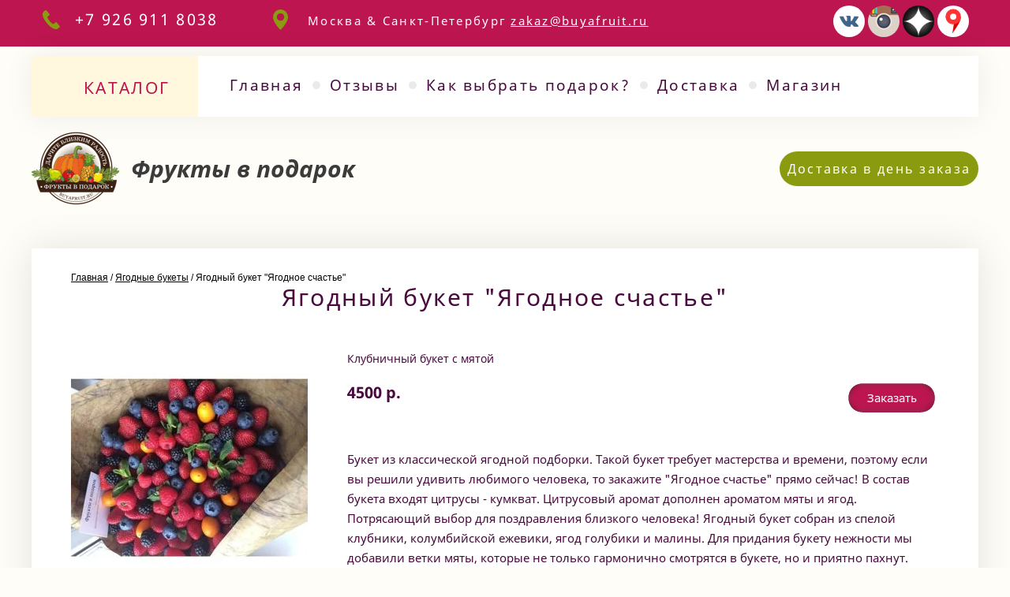

--- FILE ---
content_type: text/html; charset=utf-8
request_url: https://buyafruit.ru/yagodnyj-buket-yagodnoe-schaste
body_size: 14219
content:

 <!doctype html>
 
<html lang="ru">
	 
	<head>
<link rel="icon" href="/favicon.ico" type="image/x-icon" />		 
		<meta charset="utf-8">
		 
		<meta name="robots" content="all"/>
		
		
				
		 <title>Ягодный букет &quot;Ягодное счастье&quot;</title>
<!-- assets.top -->
<script src="/g/libs/nocopy/1.0.0/nocopy.for.all.js" ></script>
<meta property="og:image" content="https://buyafruit.ru/d/novyy-god.jpg">
<meta name="twitter:image" content="https://buyafruit.ru/d/novyy-god.jpg">
<meta property="og:image:width" content="350">
<meta property="og:image:height" content="350">
<meta property="og:type" content="website">
<meta property="og:url" content="https://buyafruit.ru/yagodnyj-buket-yagodnoe-schaste">
<meta property="og:site_name" content="buyafruit.ru">
<meta property="vk:app_id" content="https://vk.com/buyafruit">
<meta name="twitter:card" content="summary">
<!-- /assets.top -->
 
		<meta name="description" content="Ягодный букет &quot;Ягодное счастье&quot; - это яркий букет из ягод, кумквата и мяты. Ароматный и оригинальный ягодный букет достоин каждого праздника и подойдет в качестве подарка женщине, подарка мужчине или для оказания знака внимания коллеге. Букет доставляется полностью упакованный в прозрачную пленку для сохранения целостности и чистоты ягод.">
		 
		<meta name="keywords" content="букет из ягод, букет из ягод с мятой, букет из ягод купить в Москве, купить букет из ягод, букет из ягод Москва, букет ягоды Москва, букет ягоды доставка, букеты из ягод сдоставкой Москва, букеты из ягод с доставкой, купить букет из ягод и фруктов, недорогие букеты из ягод, заказать букет из ягод, красные ягоды в букете, ягода букеты из клубники, недорогие букеты из ягод, заказать букеты из ягод, букеты из ягод и фруктов Москва, мос ягода букет, букет из ягод и фруктов купить Москва, как сделать букет из ягод, ягодный букет">
		 
		<meta name="SKYPE_TOOLBAR" content="SKYPE_TOOLBAR_PARSER_COMPATIBLE">
		<meta name="viewport" content="width=device-width, height=device-height, initial-scale=1.0, maximum-scale=1.0, user-scalable=no">
		 
		<meta name="msapplication-tap-highlight" content="no"/>
		 
		<meta name="format-detection" content="telephone=no">
		 
		<meta http-equiv="x-rim-auto-match" content="none">
		
		<!--  -->
		<link rel="stylesheet" href="/t/images/css/azstyle.css">
		
		<link rel="stylesheet" href="/g/css/styles_articles_tpl.css">
		 
		<link rel="stylesheet" href="/t/v1585/images/css/styles.css">
		 
		<link rel="stylesheet" href="/t/v1585/images/css/designblock.scss.css">
		 
		<link rel="stylesheet" href="/t/v1585/images/css/s3_styles.scss.css">
		
		<link rel="stylesheet" href="/t/v1585/images/css/opn_style.scss.css">
		 
		<script src="/g/libs/jquery/1.10.2/jquery.min.js"></script>
		 
		<script src="/g/s3/misc/adaptiveimage/1.0.0/adaptiveimage.js"></script>
		
		
			<link rel="stylesheet" href="/g/css/styles_articles_tpl.css">
<meta name="google-site-verification" content="Y90bgMPbqxPSO4cuyoYKLSrTYo_FFBjlRCU53rJumEs" />
<meta name="yandex-verification" content="6ad5877d3e3fa3ce" />
<meta name="cmsmagazine" content="86368d8963b4f0f96b434aafa426cd49" />

            <!-- 46b9544ffa2e5e73c3c971fe2ede35a5 -->
            <script src='/shared/s3/js/lang/ru.js'></script>
            <script src='/shared/s3/js/common.min.js'></script>
        <link rel='stylesheet' type='text/css' href='/shared/s3/css/calendar.css' /><link rel='stylesheet' type='text/css' href='/shared/highslide-4.1.13/highslide.min.css'/>
<script type='text/javascript' src='/shared/highslide-4.1.13/highslide-full.packed.js'></script>
<script type='text/javascript'>
hs.graphicsDir = '/shared/highslide-4.1.13/graphics/';
hs.outlineType = null;
hs.showCredits = false;
hs.lang={cssDirection:'ltr',loadingText:'Загрузка...',loadingTitle:'Кликните чтобы отменить',focusTitle:'Нажмите чтобы перенести вперёд',fullExpandTitle:'Увеличить',fullExpandText:'Полноэкранный',previousText:'Предыдущий',previousTitle:'Назад (стрелка влево)',nextText:'Далее',nextTitle:'Далее (стрелка вправо)',moveTitle:'Передвинуть',moveText:'Передвинуть',closeText:'Закрыть',closeTitle:'Закрыть (Esc)',resizeTitle:'Восстановить размер',playText:'Слайд-шоу',playTitle:'Слайд-шоу (пробел)',pauseText:'Пауза',pauseTitle:'Приостановить слайд-шоу (пробел)',number:'Изображение %1/%2',restoreTitle:'Нажмите чтобы посмотреть картинку, используйте мышь для перетаскивания. Используйте клавиши вперёд и назад'};</script>
<link rel="icon" href="/favicon.ico" type="image/x-icon">

<link rel='stylesheet' type='text/css' href='/t/images/__csspatch/3/patch.css'/>

<!--s3_require-->
<link rel="stylesheet" href="/g/templates/pages/2016.1/pages_additional_1_0/pages.additional.1.0.css" type="text/css"/>
<script type="text/javascript" src="/g/templates/pages/2016.1/pages_additional_1_0/pages.additional.1.0.js"></script>
<link rel="stylesheet" href="/g/s3/css/submenu.css" type="text/css"/>
<!--/s3_require-->
					
		
		
		
			<link rel="stylesheet" type="text/css" href="/g/shop2v2/default/css/theme.less.css">		
			<script type="text/javascript" src="/g/printme.js"></script>
		<script type="text/javascript" src="/g/shop2v2/default/js/tpl.js"></script>
		<script type="text/javascript" src="/g/shop2v2/default/js/baron.min.js"></script>
		
			<script type="text/javascript" src="/g/shop2v2/default/js/shop2.2.js"></script>
		
	<script type="text/javascript">shop2.init({"productRefs": null,"apiHash": {"getSearchMatches":"cdee78688de6d48a5a45463c252fcd72","getFolderCustomFields":"148a4f4adf501b0b3ba783d94bdd1bcc","getProductListItem":"d6404bbb97b06171af79261adba31e8a","cartAddItem":"442a36e73d328accde83a53a19870b5d","cartRemoveItem":"bb732f3bcc026957b6888eb55a5701ad","cartUpdate":"6f781aab656d90f6df7b6fdcaa8cfc8b","cartRemoveCoupon":"899b809a05c986b868d4fe68660714ac","cartAddCoupon":"c15f76c84e558949b5cfd81184b6b471","deliveryCalc":"3d246095d9a808476dbd916b8190746d","printOrder":"4f4bcb6dcb7a9f7567beb66d72252915","cancelOrder":"9b6a54853140b62083b7f2355d7cb979","cancelOrderNotify":"d6f478f4d06f282b36b10bc36404f247","repeatOrder":"4b1847ce3d0567c66e69d78ed6679c4f","paymentMethods":"d85ee48b82190f10b36ca0d28c0e5b1a","compare":"a052cef41ab7ea1bb381585bd0381152","getPromoProducts":"0b9907717ee97b2c7326e7c315ea5ac0"},"hash": null,"verId": 1923281,"mode": "","step": "","uri": "/magazin","IMAGES_DIR": "/d/","my": {"list_picture_enlarge":true,"accessory":"\u0410\u043a\u0441\u0435\u0441\u0441\u0443\u0430\u0440\u044b","kit":"\u041a\u043e\u043c\u043f\u043b\u0435\u043a\u0442","recommend":"\u0420\u0435\u043a\u043e\u043c\u0435\u043d\u0434\u0443\u0435\u043c\u044b\u0435","similar":"\u041f\u043e\u0445\u043e\u0436\u0438\u0435","modification":"\u041c\u043e\u0434\u0438\u0444\u0438\u043a\u0430\u0446\u0438\u0438","show_product_unit":true,"hide_in_search":["name","price","article","text","new","special","per_page"]},"shop2_cart_order_payments": 1,"cf_margin_price_enabled": 0,"maps_yandex_key":"","maps_google_key":""});</script>
<style type="text/css">.product-item-thumb {width: 180px;}.product-item-thumb .product-image, .product-item-simple .product-image {height: 160px;width: 180px;}.product-item-thumb .product-amount .amount-title {width: 84px;}.product-item-thumb .product-price {width: 130px;}.shop2-product .product-side-l {width: 180px;}.shop2-product .product-image {height: 160px;width: 180px;}.shop2-product .product-thumbnails li {width: 50px;height: 50px;}</style>
		<link rel="stylesheet" href="/g/templates/webmake/shop2/1.0.0/css/shop.scss.css">
		<script src="/g/templates/webmake/shop2/1.0.0/js/owl.carousel.min.js" charset="utf-8"></script>
		<link rel="stylesheet" href="/g/libs/photoswipe/4.1.0/photoswipe.css">
		<link rel="stylesheet" href="/g/libs/photoswipe/4.1.0/default-skin/default-skin.css">
		<script src="/g/libs/photoswipe/4.1.0/photoswipe.min.js" charset="utf-8"></script>
		<script src="/g/libs/photoswipe/4.1.0/photoswipe-ui-default.js" charset="utf-8"></script>
		<script src="/g/templates/webmake/shop2/1.0.0/js/jquery.formstyler.min.js"></script>
		<script src="/g/templates/webmake/shop2/1.0.0/js/jquery.responsivetabs.min.js"></script>
		<script src="/g/templates/webmake/shop2/1.0.0/js/tap_file.js" charset="utf-8"></script>
		<script src="/g/s3/misc/includeform/0.0.3/s3.includeform.js"></script>
		<script src="/g/templates/shop2/2.63.2/js/nouislider.min.js"></script>
		<script src="/g/libs/jquery-bxslider/4.2.4/jquery.bxslider.min.js"></script>
		<script src="/g/libs/jquery-sly/1.6.1/sly.min.js"></script>
		<script src="/g/libs/jquery-slick/1.5.8/slick.min.js"></script>
		
		<link rel="stylesheet" href="/t/v1585/images/css/shop_styles.scss.css">  <!-- стили магазина  -->
		<script src="/t/v1585/images/js/shop_main.js" charset="utf-8"></script> <!-- локальная копия shop_main.js -->
		
		
		<link href="/g/s3/anketa2/1.0.0/css/jquery-ui.css" rel="stylesheet" type="text/css"/>
		 
		<script src="/g/libs/jqueryui/1.10.0/jquery-ui.min.js" type="text/javascript"></script>
		 		<script src="/g/s3/anketa2/1.0.0/js/jquery.ui.datepicker-ru.js"></script>
		 
		<link rel="stylesheet" href="/g/libs/jquery-popover/0.0.3/jquery.popover.css">
		 
		<script src="/g/libs/jquery-popover/0.0.3/jquery.popover.min.js" type="text/javascript"></script>
		 
		<script src="/g/s3/misc/form/1.2.0/s3.form.js" type="text/javascript"></script>
		 
		<script src="https://api-maps.yandex.ru/2.1/?lang=ru_RU" type="text/javascript"></script>
		  
		<script type="text/javascript" src="/t/v1585/images/js/main.js"></script>
		 <script type="text/javascript" src="/t/images/css/printme.js"></script>
		 <script src="/t/v1585/images/js/input.mask.min.js"></script>
		<link href="/t/v1585/images/dops.styles.scss.css" rel="stylesheet" type="text/css" />
		
		<!--[if lt IE 10]> <script src="/g/libs/ie9-svg-gradient/0.0.1/ie9-svg-gradient.min.js"></script> <script src="/g/libs/jquery-placeholder/2.0.7/jquery.placeholder.min.js"></script> <script src="/g/libs/jquery-textshadow/0.0.1/jquery.textshadow.min.js"></script> <script src="/g/s3/misc/ie/0.0.1/ie.js"></script> <![endif]-->
		<!--[if lt IE 9]> <script src="/g/libs/html5shiv/html5.js"></script> <![endif]-->
		   
		  
		 <!-- Google Tag Manager -->
<script>(function(w,d,s,l,i){w[l]=w[l]||[];w[l].push({'gtm.start':
new Date().getTime(),event:'gtm.js'});var f=d.getElementsByTagName(s)[0],
j=d.createElement(s),dl=l!='dataLayer'?'&l='+l:'';j.async=true;j.src=
'https://www.googletagmanager.com/gtm.js?id='+i+dl;f.parentNode.insertBefore(j,f);
})(window,document,'script','dataLayer','GTM-PPVD8NC');</script>
<!-- End Google Tag Manager -->
		 
		 
		 <script>
		 $(document).ready(function(){
			$(window).scroll(function(){
			    if ($(window).scrollTop() > 50) {
			        $('.wrapper').addClass('wrapper-fix');
			    }
			    else {
			        $('.wrapper').removeClass('wrapper-fix');
			    }
			});
			
			$(".mjs-block-wr-dop .mjs-cont").click(function(){
				$(this).addClass('active');
			});
		 });
		 </script>
		 
		 
		 
		 <script type="text/javascript">!function(){var t=document.createElement("script");t.type="text/javascript",t.async=!0,t.src="https://vk.com/js/api/openapi.js?167",t.onload=function(){VK.Retargeting.Init("VK-RTRG-469785-bZhqx"),VK.Retargeting.Hit()},document.head.appendChild(t)}();</script><noscript><img src="https://vk.com/rtrg?p=VK-RTRG-469785-bZhqx" style="position:fixed; left:-999px;" alt=""/></noscript>
		 
		 
		 <!-- Facebook Pixel Code -->
<script>
  !function(f,b,e,v,n,t,s)
  {if(f.fbq)return;n=f.fbq=function(){n.callMethod?
  n.callMethod.apply(n,arguments):n.queue.push(arguments)};
  if(!f._fbq)f._fbq=n;n.push=n;n.loaded=!0;n.version='2.0';
  n.queue=[];t=b.createElement(e);t.async=!0;
  t.src=v;s=b.getElementsByTagName(e)[0];
  s.parentNode.insertBefore(t,s)}(window, document,'script',
  'https://connect.facebook.net/en_US/fbevents.js');
  fbq('init', '236422331095005');
  fbq('track', 'PageView');
</script>
<noscript><img height="1" width="1" style="display:none"
  src="https://www.facebook.com/tr?id=236422331095005&ev=PageView&noscript=1"
/></noscript>
<!-- End Facebook Pixel Code -->
		 
	</head>
	 
	<body>
		
	<!-- Google Tag Manager (noscript) -->
<noscript><iframe src="https://www.googletagmanager.com/ns.html?id=GTM-PPVD8NC"
height="0" width="0" style="display:none;visibility:hidden"></iframe></noscript>
<!-- End Google Tag Manager (noscript) -->

		 
		<div class="wrapper editorElement layer-type-wrapper" >
			  <div class="side-panel side-panel-85 widget-type-side_panel editorElement layer-type-widget widget-40" data-layers="['widget-21':['tablet-landscape':'inSide','tablet-portrait':'inSide','mobile-landscape':'inSide','mobile-portrait':'inSide'],'left-menu':['mobile-landscape':'inSide','mobile-portrait':'inSide','tablet-landscape':'inSide','tablet-portrait':'inSide'],'widget-22':['mobile-landscape':'inSide','mobile-portrait':'inSide','tablet-landscape':'inSide','tablet-portrait':'inSide'],'widget-17':['tablet-landscape':'onTop','tablet-portrait':'onTop','mobile-landscape':'onTop','mobile-portrait':'onTop']]" data-phantom="1" data-position="left">
	<div class="side-panel-top">
		<div class="side-panel-button">
			<span class="side-panel-button-icon">
				<span class="side-panel-button-icon-line"></span>
				<span class="side-panel-button-icon-line"></span>
				<span class="side-panel-button-icon-line"></span>
			</span>
		</div>
		<div class="side-panel-top-inner" ></div>
	</div>
	<div class="side-panel-mask"></div>
	<div class="side-panel-content">
		<div class="side-panel-close"></div>		<div class="side-panel-content-inner"></div>
	</div>
</div>   
			<div class="editorElement layer-type-block ui-droppable block-18" >
				<div class="editorElement layer-type-block ui-droppable block-22" >
					<div class="layout column layout_41" >
						<div class="editorElement layer-type-block ui-droppable block-23" >
							<div class="layout column layout_38" >
								  	<div class="phones-38 widget-17 phones-block contacts-block widget-type-contacts_phone editorElement layer-type-widget">
		<div class="inner">
			<label class="cell-icon" for="tg-phones-38">
				<div class="icon"></div>
			</label>
			<input id="tg-phones-38" class="tgl-but" type="checkbox">
			<div class="block-body-drop">
				<div class="cell-text">
					<div class="title"><div class="align-elem">Телефон:</div></div>
					<div class="text_body">
						<div class="align-elem">
															<div><a href="tel:+7 926 911 8038">+7 926 911 8038</a></div>													</div>
					</div>
				</div>
			</div>
		</div>
	</div>
  
							</div>
							<div class="layout column layout_37" >
								      <div class="address-37 widget-16 address-block contacts-block widget-type-contacts_address editorElement layer-type-widget">
        <div class="inner">
            <label class="cell-icon" for="tg37">
                <div class="icon"></div>
            </label>
            <input id="tg37" class="tgl-but" type="checkbox">
            <div class="block-body-drop">
                <div class="cell-text">
                    <div class="title"><div class="align-elem">Адрес:</div></div>
                    <div class="text_body">
                        <div class="align-elem">Москва &amp; Санкт-Петербург<a href="mailto:zakaz@buyafruit.ru" style='margin-left:5px;'>zakaz@buyafruit.ru</a></div>
                    </div>
                </div>
            </div>
        </div>
    </div>
  
							</div>
							<div class="layout column layout_44" >
								    
							</div>
						</div>
					</div>
					<div class="layout column layout_40" >
						<div class="widget-18 widgetsocial-40 widget-type-social_links editorElement layer-type-widget">
							 <div class="soc-content">  <div class="soc-item vk"><a href="https://vk.com/buyafruit" class="soc" target="_blank"><span class="wg-soc-icon"></span></a></div><div class="soc-item ins"><a href="https://www.instagram.com/buyafruit/" class="soc" target="_blank"><span class="wg-soc-icon"></span></a></div><div class="soc-item yadzen"><a href="https://dzen.ru/id/5d8c720dc05c7100ae651ea0" class="soc" target="_blank"><span class="wg-soc-icon"></span></a></div><div class="soc-item yadcrt"><a href="https://yandex.ru/maps/-/CCUbi8SZlB" class="soc" target="_blank"><span class="wg-soc-icon"></span></a></div></div>
		</div>
	</div>
</div>
</div>
<div class="editorElement layer-type-block ui-droppable block-26" >
	<div class="layout column layout_47" >
		<div class="widget-22 popup_columns menu-47 wm-widget-menu vertical widget-type-menu_vertical editorElement layer-type-widget" data-child-icons="0">
			   
			<div class="menu-button">
				Меню
			</div>
			 
			<div class="menu-scroll">
				  
				 <ul>
				 	<li class="menu-item">
					 <a class="catalog-btn" href="/#catalog">Каталог</a>
					 <ul class="level-2">
						 						 	<li>
						 		<a href="/podarochnyye-korziny">Подарочные корзины</a>
					 		</li>
						 						 	<li>
						 		<a href="/fruktovyye-korziny">Фруктовые корзины</a>
					 		</li>
						 						 	<li>
						 		<a href="/fruktovyy-buket">Фруктовый букет</a>
					 		</li>
						 						 	<li>
						 		<a href="/yagodnyye-korzinki">Ягодные корзины</a>
					 		</li>
						 						 	<li>
						 		<a href="/yagodnyy-buket">Ягодный букет</a>
					 		</li>
						 						 	<li>
						 		<a href="/ovoshchnyye-korziny">Овощная корзина</a>
					 		</li>
						 						 	<li>
						 		<a href="/ovoshchnoy-buket">Овощной букет</a>
					 		</li>
						 						 	<li>
						 		<a href="/buket-iz-sukhofruktov">Букет из сухофруктов</a>
					 		</li>
						 						 	<li>
						 		<a href="/fruktovyy-keytering">Фруктовый кейтеринг</a>
					 		</li>
						 						 	<li>
						 		<a href="https://buyafruit.ru/vyazannye-igrushki-ruchnoj-raboty">Игрушки ручной работы</a>
					 		</li>
						 					 </ul>
					 </li>
				 </ul>
			</div>
			 
		</div>
	</div>
	<div class="layout column layout_46" >
		<div class="widget-21 horizontal menu-46 wm-widget-menu widget-type-menu_horizontal editorElement layer-type-widget" data-screen-button="more" data-responsive-tl="button" data-responsive-tp="button" data-responsive-ml="columned" data-more-text="..." data-child-icons="0">
			 
			<div class="menu-button">
				Меню
			</div>
			 
			<div class="menu-scroll">
				     <ul><li class="menu-item"><a href="/"  target="_blank"><span class="menu-item-text">Главная</span></a></li><li class="delimiter"></li><li class="menu-item"><a href="/otzyvy" ><span class="menu-item-text">Отзывы</span></a></li><li class="delimiter"></li><li class="menu-item"><a href="/kak-vybrat-podarok" ><span class="menu-item-text">Как выбрать подарок?</span></a></li><li class="delimiter"></li><li class="menu-item"><a href="/dostavka" ><span class="menu-item-text">Доставка</span></a></li><li class="delimiter"></li><li class="menu-item"><a href="/magazin"  target="_blank"><span class="menu-item-text">Магазин</span></a></li></ul> 
			</div>
			 
		</div>
	</div>
</div>
<div class="editorElement layer-type-block ui-droppable block-28" >
	<div class="editorElement layer-type-block ui-droppable block-27" >
		<div class="header-wrapper">
					<div class="logotip">
				<a href="https://buyafruit.ru"> <img src="/thumb/2/dyj2ErYzFM5Ew3ti8p5y_w/111r/d/logo1.png" alt="Фрукты в подарок"></a>							</div>
						<div class="site-name-wrapper">
				<div class="mobile-phone">
											<div><a href="tel:+7 926 911 8038">+7 926 911 8038</a></div>
									</div>
		<div class="layout column layout_35" >
			<div class="site-name-35 widget-15 widget-type-site_name editorElement layer-type-widget">
				 <a href="https://buyafruit.ru"> 						 						 						<div class="sn-wrap">   
				<div class="sn-text">
					<div class="align-elem">
						Фрукты в подарок
					</div>
				</div>
				  
			</div>
			 </a> 
	</div>
</div>
<div class="layout column layout_49" >
	<div class="site-description widget-23 widget-type-site_description editorElement layer-type-widget">
		 
		<div class="align-elem">
			
		</div>
		 
	</div>
</div>
</div>
		</div>
<div class="layout column layout_55" >
		<div class="editorElement layer-type-block ui-droppable block-29" >
		  	<div class="widget-19__wrp" >
		<a class="button-42 widget-19 widget-type-button editorElement layer-type-widget" href="#"  data-api-type="popup-form" data-api-url="/-/x-api/v1/public/?method=form/postform&param[form_id]=112692041&param[tpl]=wm.form.popup.tpl&placeholder=title&tit_en=1&sh_err_msg=0&ic_en=0&u_s=/users" data-wr-class="popover-wrap-42"><span>Доставка в день заказа</span></a>
	</div>
  
	</div>
</div>
</div>
</div>
<div class="editorElement layer-type-block ui-droppable block-31" >
	<div class="editorElement layer-type-block ui-droppable block-30 " >
						
<div class=" path " data-url="/yagodnyj-buket-yagodnoe-schaste"><a href="/"><span>Главная</span></a> / <a href="/yagodnyy-buket"><span>Ягодные букеты</span></a> / <span>Ягодный букет "Ягодное счастье"</span></div> 
		<h1 class="h1 widget-26 widget-type-h1 editorElement layer-type-widget">
						Ягодный букет &quot;Ягодное счастье&quot;
		</h1>
		<article class="content-57 content widget-27 widget-type-content editorElement layer-type-widget">





<script>
var options = {
align:'center',
transitions:['expand', 'crossfade'],
outlineType:'rounded-white',
fadeInOut:true,
dimmingOpacity:0.5
}
</script>




<div class="actionblock">
	    <div class="localpic actionblock__pic localpic--secondary ">
        <a class="highslide" onclick="return hs.expand(this, options)" href="/d/662eab96-900e-43b2-8277-5cb9fb1f7046-600x600.jpg"><img src="/thumb/2/0KSLlyl2SzEjW1Xuv3bcMQ/300r300/d/662eab96-900e-43b2-8277-5cb9fb1f7046-600x600.jpg" alt=""></a>
    </div>
        <!--
<br>====================================<br>
start <b>VARIABLE DUMP</b><br>
====================================<br>
<pre>array(11) {
  [&quot;json_id&quot;]=&gt;
  string(9) &quot;101242700&quot;
  [&quot;meta_id&quot;]=&gt;
  string(8) &quot;17886100&quot;
  [&quot;ver_id&quot;]=&gt;
  string(7) &quot;1923281&quot;
  [&quot;title&quot;]=&gt;
  string(16) &quot;Заказать&quot;
  [&quot;json&quot;]=&gt;
  string(45) &quot;{&quot;title&quot;:&quot;Заказать&quot;,&quot;form&quot;:&quot;7161016&quot;}&quot;
  [&quot;modified&quot;]=&gt;
  string(10) &quot;1585218705&quot;
  [&quot;created&quot;]=&gt;
  string(10) &quot;1581572796&quot;
  [&quot;json_large&quot;]=&gt;
  string(2) &quot;[]&quot;
  [&quot;type_group_id&quot;]=&gt;
  string(8) &quot;17886100&quot;
  [&quot;form&quot;]=&gt;
  array(18) {
    [&quot;anketa_id&quot;]=&gt;
    string(7) &quot;7161016&quot;
    [&quot;ver_id&quot;]=&gt;
    string(7) &quot;1923281&quot;
    [&quot;name&quot;]=&gt;
    string(31) &quot;Заказать подарок&quot;
    [&quot;emails&quot;]=&gt;
    string(18) &quot;zakaz@buyafruit.ru&quot;
    [&quot;send_mail&quot;]=&gt;
    string(1) &quot;1&quot;
    [&quot;store_in_db&quot;]=&gt;
    string(1) &quot;1&quot;
    [&quot;success_note&quot;]=&gt;
    string(200) &quot;Спасибо! Ваш заказ получен! Менеджер свяжется с Вами для уточнения состава съедобного подарка и его доставки!&quot;
    [&quot;submit_name&quot;]=&gt;
    string(31) &quot;Отправить заявку&quot;
    [&quot;captcha&quot;]=&gt;
    bool(false)
    [&quot;capture_referer&quot;]=&gt;
    string(1) &quot;1&quot;
    [&quot;duplicate_mail&quot;]=&gt;
    string(1) &quot;0&quot;
    [&quot;redirect_url&quot;]=&gt;
    string(0) &quot;&quot;
    [&quot;locked&quot;]=&gt;
    string(1) &quot;0&quot;
    [&quot;json&quot;]=&gt;
    NULL
    [&quot;modified&quot;]=&gt;
    string(19) &quot;2020-11-03 17:56:40&quot;
    [&quot;created&quot;]=&gt;
    string(19) &quot;2018-08-10 12:59:37&quot;
    [&quot;postform_api_uri&quot;]=&gt;
    string(63) &quot;/-/x-api/v1/public/?method=form/postform&amp;param[form_id]=7161016&quot;
    [&quot;dictionaries&quot;]=&gt;
    array(6) {
      [0]=&gt;
      array(24) {
        [&quot;type_id&quot;]=&gt;
        string(1) &quot;1&quot;
        [&quot;dictionary_id&quot;]=&gt;
        string(8) &quot;28038216&quot;
        [&quot;anketa_id&quot;]=&gt;
        string(7) &quot;7161016&quot;
        [&quot;dictionary_position&quot;]=&gt;
        string(1) &quot;0&quot;
        [&quot;name&quot;]=&gt;
        string(37) &quot;Наименование товара&quot;
        [&quot;required&quot;]=&gt;
        string(1) &quot;0&quot;
        [&quot;dictionary_type_code&quot;]=&gt;
        string(0) &quot;&quot;
        [&quot;params_value&quot;]=&gt;
        string(22) &quot;size=30||maxlength=100&quot;
        [&quot;variants&quot;]=&gt;
        string(0) &quot;&quot;
        [&quot;note&quot;]=&gt;
        string(0) &quot;&quot;
        [&quot;html&quot;]=&gt;
        string(0) &quot;&quot;
        [&quot;alias&quot;]=&gt;
        string(5) &quot;tovar&quot;
        [&quot;validator&quot;]=&gt;
        string(0) &quot;&quot;
        [&quot;json&quot;]=&gt;
        NULL
        [&quot;ver_id&quot;]=&gt;
        string(1) &quot;0&quot;
        [&quot;type_name&quot;]=&gt;
        string(18) &quot;#FORM_TEXT_STRING#&quot;
        [&quot;type_code&quot;]=&gt;
        string(4) &quot;TEXT&quot;
        [&quot;params&quot;]=&gt;
        string(152) &quot;name = size | title = #ANKETA_DISPLAYED_SIZE# | default = 30 | type = int || name = maxlength | title = #ANKETA_MAX_LENGTH# | default = 100 | type = int&quot;
        [&quot;checked&quot;]=&gt;
        string(0) &quot;&quot;
        [&quot;requered&quot;]=&gt;
        int(0)
        [&quot;error&quot;]=&gt;
        string(0) &quot;&quot;
        [&quot;size&quot;]=&gt;
        string(2) &quot;30&quot;
        [&quot;maxlength&quot;]=&gt;
        string(3) &quot;100&quot;
        [&quot;options&quot;]=&gt;
        array(1) {
          [0]=&gt;
          array(2) {
            [&quot;name&quot;]=&gt;
            string(0) &quot;&quot;
            [&quot;selected&quot;]=&gt;
            bool(false)
          }
        }
      }
      [1]=&gt;
      array(24) {
        [&quot;type_id&quot;]=&gt;
        string(1) &quot;1&quot;
        [&quot;dictionary_id&quot;]=&gt;
        string(8) &quot;28038416&quot;
        [&quot;anketa_id&quot;]=&gt;
        string(7) &quot;7161016&quot;
        [&quot;dictionary_position&quot;]=&gt;
        string(1) &quot;1&quot;
        [&quot;name&quot;]=&gt;
        string(25) &quot;Как Вас зовут?&quot;
        [&quot;required&quot;]=&gt;
        string(1) &quot;0&quot;
        [&quot;dictionary_type_code&quot;]=&gt;
        string(0) &quot;&quot;
        [&quot;params_value&quot;]=&gt;
        string(22) &quot;size=30||maxlength=100&quot;
        [&quot;variants&quot;]=&gt;
        string(0) &quot;&quot;
        [&quot;note&quot;]=&gt;
        string(0) &quot;&quot;
        [&quot;html&quot;]=&gt;
        string(0) &quot;&quot;
        [&quot;alias&quot;]=&gt;
        string(14) &quot;field_28038416&quot;
        [&quot;validator&quot;]=&gt;
        string(0) &quot;&quot;
        [&quot;json&quot;]=&gt;
        NULL
        [&quot;ver_id&quot;]=&gt;
        string(1) &quot;0&quot;
        [&quot;type_name&quot;]=&gt;
        string(18) &quot;#FORM_TEXT_STRING#&quot;
        [&quot;type_code&quot;]=&gt;
        string(4) &quot;TEXT&quot;
        [&quot;params&quot;]=&gt;
        string(152) &quot;name = size | title = #ANKETA_DISPLAYED_SIZE# | default = 30 | type = int || name = maxlength | title = #ANKETA_MAX_LENGTH# | default = 100 | type = int&quot;
        [&quot;checked&quot;]=&gt;
        string(0) &quot;&quot;
        [&quot;requered&quot;]=&gt;
        int(0)
        [&quot;error&quot;]=&gt;
        string(0) &quot;&quot;
        [&quot;size&quot;]=&gt;
        string(2) &quot;30&quot;
        [&quot;maxlength&quot;]=&gt;
        string(3) &quot;100&quot;
        [&quot;options&quot;]=&gt;
        array(1) {
          [0]=&gt;
          array(2) {
            [&quot;name&quot;]=&gt;
            string(0) &quot;&quot;
            [&quot;selected&quot;]=&gt;
            bool(false)
          }
        }
      }
      [2]=&gt;
      array(22) {
        [&quot;type_id&quot;]=&gt;
        string(2) &quot;10&quot;
        [&quot;dictionary_id&quot;]=&gt;
        string(8) &quot;28038616&quot;
        [&quot;anketa_id&quot;]=&gt;
        string(7) &quot;7161016&quot;
        [&quot;dictionary_position&quot;]=&gt;
        string(1) &quot;2&quot;
        [&quot;name&quot;]=&gt;
        string(40) &quot;Укажите дату доставки&quot;
        [&quot;required&quot;]=&gt;
        string(1) &quot;0&quot;
        [&quot;dictionary_type_code&quot;]=&gt;
        string(0) &quot;&quot;
        [&quot;params_value&quot;]=&gt;
        string(0) &quot;&quot;
        [&quot;variants&quot;]=&gt;
        string(0) &quot;&quot;
        [&quot;note&quot;]=&gt;
        string(0) &quot;&quot;
        [&quot;html&quot;]=&gt;
        string(0) &quot;&quot;
        [&quot;alias&quot;]=&gt;
        string(14) &quot;field_28038616&quot;
        [&quot;validator&quot;]=&gt;
        string(0) &quot;&quot;
        [&quot;json&quot;]=&gt;
        NULL
        [&quot;ver_id&quot;]=&gt;
        string(1) &quot;0&quot;
        [&quot;type_name&quot;]=&gt;
        string(11) &quot;#FORM_DATE#&quot;
        [&quot;type_code&quot;]=&gt;
        string(8) &quot;CALENDAR&quot;
        [&quot;params&quot;]=&gt;
        string(0) &quot;&quot;
        [&quot;checked&quot;]=&gt;
        string(0) &quot;&quot;
        [&quot;requered&quot;]=&gt;
        int(0)
        [&quot;error&quot;]=&gt;
        string(0) &quot;&quot;
        [&quot;options&quot;]=&gt;
        array(1) {
          [0]=&gt;
          array(2) {
            [&quot;name&quot;]=&gt;
            string(0) &quot;&quot;
            [&quot;selected&quot;]=&gt;
            bool(false)
          }
        }
      }
      [3]=&gt;
      array(24) {
        [&quot;type_id&quot;]=&gt;
        string(1) &quot;1&quot;
        [&quot;dictionary_id&quot;]=&gt;
        string(8) &quot;28038816&quot;
        [&quot;anketa_id&quot;]=&gt;
        string(7) &quot;7161016&quot;
        [&quot;dictionary_position&quot;]=&gt;
        string(1) &quot;3&quot;
        [&quot;name&quot;]=&gt;
        string(42) &quot;Укажите адрес доставки&quot;
        [&quot;required&quot;]=&gt;
        string(1) &quot;0&quot;
        [&quot;dictionary_type_code&quot;]=&gt;
        string(0) &quot;&quot;
        [&quot;params_value&quot;]=&gt;
        string(22) &quot;size=30||maxlength=100&quot;
        [&quot;variants&quot;]=&gt;
        string(0) &quot;&quot;
        [&quot;note&quot;]=&gt;
        string(0) &quot;&quot;
        [&quot;html&quot;]=&gt;
        string(0) &quot;&quot;
        [&quot;alias&quot;]=&gt;
        string(14) &quot;field_28038816&quot;
        [&quot;validator&quot;]=&gt;
        string(0) &quot;&quot;
        [&quot;json&quot;]=&gt;
        NULL
        [&quot;ver_id&quot;]=&gt;
        string(1) &quot;0&quot;
        [&quot;type_name&quot;]=&gt;
        string(18) &quot;#FORM_TEXT_STRING#&quot;
        [&quot;type_code&quot;]=&gt;
        string(4) &quot;TEXT&quot;
        [&quot;params&quot;]=&gt;
        string(152) &quot;name = size | title = #ANKETA_DISPLAYED_SIZE# | default = 30 | type = int || name = maxlength | title = #ANKETA_MAX_LENGTH# | default = 100 | type = int&quot;
        [&quot;checked&quot;]=&gt;
        string(0) &quot;&quot;
        [&quot;requered&quot;]=&gt;
        int(0)
        [&quot;error&quot;]=&gt;
        string(0) &quot;&quot;
        [&quot;size&quot;]=&gt;
        string(2) &quot;30&quot;
        [&quot;maxlength&quot;]=&gt;
        string(3) &quot;100&quot;
        [&quot;options&quot;]=&gt;
        array(1) {
          [0]=&gt;
          array(2) {
            [&quot;name&quot;]=&gt;
            string(0) &quot;&quot;
            [&quot;selected&quot;]=&gt;
            bool(false)
          }
        }
      }
      [4]=&gt;
      array(22) {
        [&quot;type_id&quot;]=&gt;
        string(1) &quot;8&quot;
        [&quot;dictionary_id&quot;]=&gt;
        string(8) &quot;28039216&quot;
        [&quot;anketa_id&quot;]=&gt;
        string(7) &quot;7161016&quot;
        [&quot;dictionary_position&quot;]=&gt;
        string(1) &quot;4&quot;
        [&quot;name&quot;]=&gt;
        string(54) &quot;Как Вам удобно оплатить заказ&quot;
        [&quot;required&quot;]=&gt;
        string(1) &quot;1&quot;
        [&quot;dictionary_type_code&quot;]=&gt;
        string(0) &quot;&quot;
        [&quot;params_value&quot;]=&gt;
        string(0) &quot;&quot;
        [&quot;variants&quot;]=&gt;
        string(86) &quot;on-line в день заказа
курьеру при получении заказа&quot;
        [&quot;note&quot;]=&gt;
        string(0) &quot;&quot;
        [&quot;html&quot;]=&gt;
        string(0) &quot;&quot;
        [&quot;alias&quot;]=&gt;
        string(14) &quot;field_28039216&quot;
        [&quot;validator&quot;]=&gt;
        string(0) &quot;&quot;
        [&quot;json&quot;]=&gt;
        NULL
        [&quot;ver_id&quot;]=&gt;
        string(1) &quot;0&quot;
        [&quot;type_name&quot;]=&gt;
        string(20) &quot;#ANKETA_RADIO_GROUP#&quot;
        [&quot;type_code&quot;]=&gt;
        string(11) &quot;RADIO_GROUP&quot;
        [&quot;params&quot;]=&gt;
        string(132) &quot;name = variants | title = #ANKETA_LIST_ELEMENTS# || name = value | title = #ANKETA_DEFAULT_VALUE# | help = #FORM_DEFAULT_VALUE_NOTE#&quot;
        [&quot;checked&quot;]=&gt;
        string(0) &quot;&quot;
        [&quot;requered&quot;]=&gt;
        int(0)
        [&quot;error&quot;]=&gt;
        string(0) &quot;&quot;
        [&quot;options&quot;]=&gt;
        array(2) {
          [0]=&gt;
          array(2) {
            [&quot;name&quot;]=&gt;
            string(32) &quot;on-line в день заказа&quot;
            [&quot;selected&quot;]=&gt;
            bool(false)
          }
          [1]=&gt;
          array(2) {
            [&quot;name&quot;]=&gt;
            string(53) &quot;курьеру при получении заказа&quot;
            [&quot;selected&quot;]=&gt;
            bool(false)
          }
        }
      }
      [5]=&gt;
      array(24) {
        [&quot;type_id&quot;]=&gt;
        string(2) &quot;15&quot;
        [&quot;dictionary_id&quot;]=&gt;
        string(8) &quot;28039016&quot;
        [&quot;anketa_id&quot;]=&gt;
        string(7) &quot;7161016&quot;
        [&quot;dictionary_position&quot;]=&gt;
        string(1) &quot;5&quot;
        [&quot;name&quot;]=&gt;
        string(50) &quot;Укажите контактный телефон&quot;
        [&quot;required&quot;]=&gt;
        string(1) &quot;1&quot;
        [&quot;dictionary_type_code&quot;]=&gt;
        string(0) &quot;&quot;
        [&quot;params_value&quot;]=&gt;
        string(22) &quot;size=30||maxlength=100&quot;
        [&quot;variants&quot;]=&gt;
        string(0) &quot;&quot;
        [&quot;note&quot;]=&gt;
        string(0) &quot;&quot;
        [&quot;html&quot;]=&gt;
        string(0) &quot;&quot;
        [&quot;alias&quot;]=&gt;
        string(14) &quot;field_28039016&quot;
        [&quot;validator&quot;]=&gt;
        string(9) &quot;__phone__&quot;
        [&quot;json&quot;]=&gt;
        NULL
        [&quot;ver_id&quot;]=&gt;
        string(1) &quot;0&quot;
        [&quot;type_name&quot;]=&gt;
        string(14) &quot;#ANKETA_PHONE#&quot;
        [&quot;type_code&quot;]=&gt;
        string(5) &quot;PHONE&quot;
        [&quot;params&quot;]=&gt;
        string(152) &quot;name = size | title = #ANKETA_DISPLAYED_SIZE# | default = 30 | type = int || name = maxlength | title = #ANKETA_MAX_LENGTH# | default = 100 | type = int&quot;
        [&quot;checked&quot;]=&gt;
        string(0) &quot;&quot;
        [&quot;requered&quot;]=&gt;
        int(0)
        [&quot;error&quot;]=&gt;
        string(0) &quot;&quot;
        [&quot;size&quot;]=&gt;
        string(2) &quot;30&quot;
        [&quot;maxlength&quot;]=&gt;
        string(3) &quot;100&quot;
        [&quot;options&quot;]=&gt;
        array(1) {
          [0]=&gt;
          array(2) {
            [&quot;name&quot;]=&gt;
            string(0) &quot;&quot;
            [&quot;selected&quot;]=&gt;
            bool(false)
          }
        }
      }
    }
  }
  [&quot;parent&quot;]=&gt;
  string(2) &quot;0;&quot;
}
</pre>
<br>====================================<br>
end DUMP<br>====================================<br>
-->

        	<div class="widget-19__wrp" style="display:none;">
		<a class="" href="#"  data-api-type="popup-form" data-api-url="/-/x-api/v1/public/?method=form/postform&param[form_id]=7161016&param[tpl]=wm.form.popup.tpl&placeholder=title&tit_en=1&sh_err_msg=0&ic_en=0&u_s=/users" data-wr-class="popover-wrap-42 seo-popup"><span>Заказать</span></a>
	</div>
        <div class="localtext actionblock__text  ">
        <div class="localdiscription">Клубничный букет с мятой</div>
        <div class="price-form-line">
        	        	        </div>
        <div>
            <p><span style="font-size:15pt;"><a class="form-pop-action" href="sdelat-zakaz"><img class="mce-s3-button" src="/thumb/2/BS-kSNK66iUx-hTUgKSMZA/r/d/buttons%2F1345216.png" style="float: right;" /></a><strong>4500 р.</strong></span></p>

<p>&nbsp;</p>

<p>Букет из классической ягодной подборки. Такой букет требует мастерства и времени, поэтому если вы решили удивить любимого человека, то закажите &quot;Ягодное счастье&quot; прямо сейчас! В состав букета входят цитрусы - кумкват. Цитрусовый аромат дополнен ароматом мяты и ягод. Потрясающий выбор для поздравления близкого человека! Ягодный букет собран из спелой клубники, колумбийской ежевики, ягод голубики и малины. Для придания букету нежности мы добавили ветки мяты, которые не только гармонично смотрятся в букете, но и приятно пахнут. Стоимость букета зависит от его диаметра. Состав букета Вы можете оговорить с менеджером</p>

<p><strong>p.s. на фото большой букет стоимостью 9000р</strong></p>

<p><a href="/klubnichnyj-buket-vsya-pravda-o-yagodah-kotorye-vy-kushajte">Особенности ягодных букетов</a></p>

<div id="" style="left: 711px; top: 21px;"><span></span><i class="tl" style="display: block; left: -3px; top: -3px;"></i><i class="tm" style="display: block; left: 6px; top: -3px;"></i><i class="tr" style="display: block; left: 14px; top: -3px;"></i><i class="lm" style="display: block; left: -3px; top: 6px;"></i><i class="rm" style="display: block; left: 14px; top: 6px;"></i><i class="bl" style="display: block; left: -3px; top: 14px;"></i><i class="bm" style="display: block; left: 6px; top: 14px;"></i><i class="br" style="display: block; left: 14px; top: 14px;"></i></div>
        </div>
        <div class="actiontimer">
            <div class="actiontimer__title"></div>
            <div class="actiontimer__timer" data-date="" data-lang="ru"></div>
        </div>
    </div>
    <div class="clear"></div>
</div>




</article>
	</div>
</div>
<div class="editorElement layer-type-block ui-droppable block-38" styled="url(/d/54650575_2.jpg) " >
	   
	
	
	
	<div class="form-70 widget-32 lined_mode widget-type-form_adaptive editorElement layer-type-widget"  style="background: url('/d/frukty_v_podarok_kupit.jpg') right 0px top 50% / auto auto no-repeat #ffffff;" >
		<div class="form__header"><div class="align-elem">Перезвоните мне</div></div>				<div class="form__body" data-api-type="form" data-api-url="/-/x-api/v1/public/?method=form/postform&param[form_id]=112692241">
					<form method="post">
				<input type="hidden" name="_form_item" value="70">
				<input type="hidden" name="form_id" value="112692241">
				<input type="hidden" name="tpl" value="db:bottom.tpl">
									<div class="form-table">
						<div class="form-tbody">
															<div class="form-item-group group-text">
									<div class="form-item form-text name"><div class="form-item__body"><input class="wm-input-default"  placeholder="* Ваше имя: "  type="text" size="1" maxlength="100" value="" name="d[0]" id="d[0]" required /></div></div><div class="form-item form-text phone"><div class="form-item__body"><input class="wm-input-default"  placeholder="* Телефон: "  type="text" size="1" maxlength="100" value="" name="d[1]" id="d[1]" required /></div></div>
								</div>
																				</div>
													<div class="form-tfoot">
								<div class="form-item-group group-button">
																			<div class="form-submit"><div class="form-item__body"><button class="wm-input-default" type="submit"><span class="align-elem">Отправить</span></button></div></div>
																	</div>
							</div>
											</div>
					<span class="form-item__title agreement" style="margin-top:15px;">&#10004 <a href="/users/agreement"> Ознакомлен с пользовательским соглашением</a></span>
							<re-captcha data-captcha="recaptcha"
     data-name="captcha"
     data-sitekey="6LcNwrMcAAAAAOCVMf8ZlES6oZipbnEgI-K9C8ld"
     data-lang="ru"
     data-rsize="invisible"
     data-type="image"
     data-theme="light"></re-captcha></form>
				</div>
	</div>
	   
	<div class="editorElement layer-type-block ui-droppable block-36"  >
		<div class="editorElement layer-type-block ui-droppable block-43" >
			<div class="editorElement layer-type-text text-2" >
				Контакты
			</div>
			  	<div class="phones-66 widget-29 phones-block contacts-block widget-type-contacts_phone editorElement layer-type-widget">
		<div class="inner">
			<label class="cell-icon" for="tg-phones-66">
				<div class="icon"></div>
			</label>
			<input id="tg-phones-66" class="tgl-but" type="checkbox">
			<div class="block-body-drop">
				<div class="cell-text">
					<div class="title"><div class="align-elem">Телефон:</div></div>
					<div class="text_body">
						<div class="align-elem">
															<div><a href="tel:+7 926 911 8038">+7 926 911 8038</a></div>													</div>
					</div>
				</div>
			</div>
		</div>
	</div>
        <div class="address-67 widget-30 address-block contacts-block widget-type-contacts_address editorElement layer-type-widget">
        <div class="inner">
            <label class="cell-icon" for="tg67">
                <div class="icon"></div>
            </label>
            <input id="tg67" class="tgl-but" type="checkbox">
            <div class="block-body-drop">
                <div class="cell-text">
                    <div class="title"><div class="align-elem">Адрес:</div></div>
                    <div class="text_body">
                        <div class="align-elem">Москва &amp; Санкт-Петербург<a href="mailto:zakaz@buyafruit.ru" style='margin-left:5px;'>zakaz@buyafruit.ru</a></div>
                    </div>
                </div>
            </div>
        </div>
    </div>
  
			<div class="widget-31 widgetsocial-69 widget-type-social_links editorElement layer-type-widget">
				 <div class="soc-content">  <div class="soc-item vk"><a href="https://vk.com/buyafruit" class="soc" target="_blank"><span class="wg-soc-icon"></span></a></div><div class="soc-item ins"><a href="https://www.instagram.com/buyafruit/" class="soc" target="_blank"><span class="wg-soc-icon"></span></a></div><div class="soc-item yadzen"><a href="https://dzen.ru/id/5d8c720dc05c7100ae651ea0" class="soc" target="_blank"><span class="wg-soc-icon"></span></a></div><div class="soc-item yadcrt"><a href="https://yandex.ru/maps/-/CCUbi8SZlB" class="soc" target="_blank"><span class="wg-soc-icon"></span></a></div></div>
</div>
</div>
<div class="widget-39 map-83 widget-type-map editorElement layer-type-widget" data-controls="searchControl,trafficControl,typeSelector,zoomControl,fullscreenControl" id="widgetMap83" data-center="55.6763861,37.85877299999993" data-zoom="10" data-type="yandex#map">
	   
	<input type="hidden" name="widgetMap83" value="[{&quot;preset&quot; : &quot;islands#blueStretchyIcon&quot;,&quot;point&quot;: &quot;55.681184, 37.844541&quot;, &quot;iconContent&quot;: &quot;\u0424\u0440\u0443\u043a\u0442\u044b \u0432 \u043f\u043e\u0434\u0430\u0440\u043e\u043a&quot;, &quot;balloonContent&quot;: &quot;&lt;p&gt;\u0412\u043e\u0437\u043c\u043e\u0436\u0435\u043d \u0441\u0430\u043c\u043e\u0432\u044b\u0432\u043e\u0437 \u0440\u0430\u043d\u0435\u0435 \u0441\u043e\u0433\u043b\u0430\u0441\u043e\u0432\u0430\u043d\u043d\u044b\u0445 \u0437\u0430\u043a\u0430\u0437\u043e\u0432 \u0441 6:00 \u0434\u043e 21:00&lt;\/p&gt;&quot;},{&quot;preset&quot; : &quot;islands#blueStretchyIcon&quot;,&quot;point&quot;: &quot;55.562938, 37.686509&quot;, &quot;iconContent&quot;: &quot;\u0424\u0440\u0443\u043a\u0442\u044b \u0432 \u043f\u043e\u0434\u0430\u0440\u043e\u043a&quot;, &quot;balloonContent&quot;: &quot;\u0412\u043e\u0437\u043c\u043e\u0436\u0435\u043d \u0441\u0430\u043c\u043e\u0432\u044b\u0432\u043e\u0437 \u0440\u0430\u043d\u0435\u0435 \u0441\u043e\u0433\u043b\u0430\u0441\u043e\u0432\u0430\u043d\u043d\u044b\u0445 \u0437\u0430\u043a\u0430\u0437\u043e\u0432 \u0441 6:00 \u0434\u043e 21:00&quot;}]">
	  
</div>
</div>
</div>
<div class="editorElement layer-type-block ui-droppable block-39" >
	<div class="layout layout_center not-columned layout_73_id_76" >
		<div class="site-copyright widget-35 widget-type-site_copyright editorElement layer-type-widget">
			 
			<div class="align-elem">
				   Copyright &copy; 2017 - 2026				<br />
				 
				<div class="bot-site-map-link">
					<a href="/sitemap">Карта сайта</a>
				</div>
			</div>
			 
		</div>
		<div class="mega-copyright widget-36 [param.main_params.logo_type.css_class] widget-type-mega_copyright editorElement layer-type-widget">
			<span style='font-size:14px;' class='copyright'><!--noindex--><span style="text-decoration:underline; cursor: pointer;" onclick="javascript:window.open('https://megagr'+'oup.ru/?utm_referrer='+location.hostname)" class="copyright"><img src="https://cp1.megagroup.ru/g/mlogo/25x25/grey/light.png" alt="Megagroup.ru" style="vertical-align: middle;">Megagroup.ru</span><!--/noindex-->

</span>
		</div>
		<div class="site-counters widget-33 widget-type-site_counters editorElement layer-type-widget">
			 <!-- Yandex.Metrika counter -->
<script type="text/javascript" >
   (function(m,e,t,r,i,k,a){m[i]=m[i]||function(){(m[i].a=m[i].a||[]).push(arguments)};
   m[i].l=1*new Date();
   for (var j = 0; j < document.scripts.length; j++) {if (document.scripts[j].src === r) { return; }}
   k=e.createElement(t),a=e.getElementsByTagName(t)[0],k.async=1,k.src=r,a.parentNode.insertBefore(k,a)})
   (window, document, "script", "https://mc.yandex.ru/metrika/tag.js", "ym");

   ym(47617075, "init", {
        clickmap:true,
        trackLinks:true,
        accurateTrackBounce:true,
        trackHash:true
   });
</script>
<!-- /Yandex.Metrika counter -->

<span style="display: none;"><!--LiveInternet counter--><script type="text/javascript">
document.write("<a href='//www.liveinternet.ru/click' "+
"target=_blank><img src='//counter.yadro.ru/hit?t23.4;r"+
escape(document.referrer)+((typeof(screen)=="undefined")?"":
";s"+screen.width+"*"+screen.height+"*"+(screen.colorDepth?
screen.colorDepth:screen.pixelDepth))+";u"+escape(document.URL)+
";h"+escape(document.title.substring(0,150))+";"+Math.random()+
"' alt='' title='LiveInternet: показано число посетителей за"+
" сегодня' "+
"border='0' width='88' height='15'><\/a>")
</script><!--/LiveInternet--></span>
<!--__INFO2026-01-25 00:45:15INFO__-->
 
		</div>
	</div>
</div>
</div>
		<script src="/t/v1585/images/js/site.addons.js"></script>

<!-- assets.bottom -->
<!-- </noscript></script></style> -->
<script src="/my/s3/js/site.min.js?1769082895" ></script>
<script src="/my/s3/js/site/defender.min.js?1769082895" ></script>
<script src="https://cp.onicon.ru/loader/5acf4d6e286688c65e8b45b5.js" data-auto async></script>
<script >/*<![CDATA[*/
var megacounter_key="818348189363aaaa8223de2e2b731688";
(function(d){
    var s = d.createElement("script");
    s.src = "//counter.megagroup.ru/loader.js?"+new Date().getTime();
    s.async = true;
    d.getElementsByTagName("head")[0].appendChild(s);
})(document);
/*]]>*/</script>
<script >/*<![CDATA[*/
$ite.start({"sid":1911434,"vid":1923281,"aid":2263378,"stid":4,"cp":21,"active":true,"domain":"buyafruit.ru","lang":"ru","trusted":false,"debug":false,"captcha":3,"onetap":[{"provider":"vkontakte","provider_id":"51980796","code_verifier":"chTMj13OUVMjMjVNiG5MY3NmEWmZDDYN0DNMklTwMhZ"}]});
/*]]>*/</script>
<!-- /assets.bottom -->
</body>
 
</html>

--- FILE ---
content_type: text/css
request_url: https://buyafruit.ru/t/images/css/azstyle.css
body_size: 50
content:
.basis {
    border-radius: 3px;
    max-width: 550px;
    float: left;
    font-size: 15px;
    margin-left: 40px;
}
.clear {
    clear: both;
}
.vazno {
    font-size: 17px;
}

--- FILE ---
content_type: text/css
request_url: https://buyafruit.ru/t/v1585/images/css/opn_style.scss.css
body_size: 73
content:
.opn-ul {
  margin: 0 0 0 300px; }

.numb-wrapper {
  display: flex;
  flex-wrap: wrap;
  justify-content: center; }
  .numb-wrapper__item {
    margin: 0 30px 0 0; }
    .numb-wrapper__item > img {
      width: 50px;
      height: auto; }


--- FILE ---
content_type: text/css
request_url: https://buyafruit.ru/t/images/__csspatch/3/patch.css
body_size: 1953
content:
.address-37 .icon { background: url("[data-uri]") left 50% top 50% / 19px no-repeat;}
.address-37 .text_body { color: #ffffff;}
.phones-38 .icon { background: url("[data-uri]") left 50% top 50% / 22px no-repeat;}
.phones-38 .text_body { color: #ffffff;}
.widget-19 { background: #8a9b0f; color: #ffffff;}
.widget-19:hover, 
.widget-19.hover, 
.widget-19.active { background: #f8ca03;}
.popover-wrap-42 .popover-body .s3_button_large { background: #8a9b0f; color: #490a3d;}
.popover-wrap-42 .popover-body .s3_button_large:hover, 
.popover-wrap-42 .popover-body .s3_button_large.hover, 
.popover-wrap-42 .popover-body .s3_button_large.active { background: #f8ca03; color: #ffffff;}
.popover-wrap-42 .popover-form-title { color: #f8ca03;}
.schedule-44 .text_body { color: #8a9b0f;}
.menu-46 .menu-scroll > ul ul { background: #8a9b0f;}
.menu-46 .menu-scroll > ul ul > li > a { color: #ffffff;}
.menu-46 .menu-scroll > ul ul > li > a:hover, 
.menu-46 .menu-scroll > ul ul > li > a.hover, 
.menu-46 .menu-scroll > ul ul > li > a.active { color: #000000;}
.menu-46 .menu-scroll > ul > li.menu-item > a { color: #490a3d;}
.menu-46 .menu-scroll > ul > li.menu-item > a:hover, 
.menu-46 .menu-scroll > ul > li.menu-item > a.hover, 
.menu-46 .menu-scroll > ul > li.menu-item > a.active { background: #8a9b0f; color: #ffffff;}
.phones-66 .icon { background: url("[data-uri]") left 50% top 50% / 22px no-repeat;}
.address-67 .icon { background: url("[data-uri]") left 50% top 50% / 19px no-repeat;}
.form-70 .form__header { color: #bd1550;}
.form-70 .form-text input:hover, 
.form-70 .form-text input.hover, 
.form-70 .form-text input.active { border: 1px solid #f8ca03;}
.form-70 .form-textarea textarea:hover, 
.form-70 .form-textarea textarea.hover, 
.form-70 .form-textarea textarea.active { border: 1px solid #f8ca03;}
.form-70 .form-submit button { background: #8a9b0f; color: #ffffff;}
.form-70 .form-submit button:hover, 
.form-70 .form-submit button.hover, 
.form-70 .form-submit button.active { background: #f8ca03;}
.form-70 .form-captcha input:hover, 
.form-70 .form-captcha input.hover, 
.form-70 .form-captcha input.active { border: 1px solid #f8ca03;}
.widget-26 { color: #490a3d;}
.widget-27 { color: #490a3d;}
.widget-23 { color: #f8ca03;}
.block-18 { background: #bd1550;}
.menu-47 .menu-scroll > ul > li.menu-item > a { color: #bd1550; background: url("../../images/menu.svg?1503553492165") left 34px top 50% / 25px no-repeat #fff8de;}
.menu-47 .menu-scroll > ul > li.menu-item > a:hover, 
.menu-47 .menu-scroll > ul > li.menu-item > a.hover, 
.menu-47 .menu-scroll > ul > li.menu-item > a.active { background: url("../../images/menu.svg?1503553492165") left 34px top 50% / 25px no-repeat #ffffff;}
.menu-47 .menu-scroll > ul > li.menu-item > ul { background: #bd1550;}
.block-38 { background: linear-gradient(rgba(189, 21, 80, 0.91), rgba(189, 21, 80, 0.91)), url("../../images/54584538.jpg") left 50% top 50% / cover no-repeat;}
body { background: url("../../images/89497.png?1503552776453") left 50% top 137px / auto auto no-repeat #fffdf7;}

@media all and (max-width: 960px) {
	.site-name-35 .sn-text:active, 
	.site-name-35 .sn-text.active { color: #f8ca03;}
	.widget-40 { background: none;}
	.side-panel-85 .side-panel-close { background: url("../../images/kr1 (1).png") left 50% top 50% / 30px no-repeat #8a9b0f;}
	.side-panel-85 .side-panel-button { background: #bd1550;}

}

@media all and (max-width: 768px) {
	.widget-40 { background: #ffffff;}

}
.side-panel .phones-38 .icon { background: none;}
.side-panel .menu-46 .menu-scroll > ul ul > li > a:hover, 
.side-panel .menu-46 .menu-scroll > ul ul > li > a.hover, 
.side-panel .menu-46 .menu-scroll > ul ul > li > a.active { color: #000000;}
.side-panel .menu-46 .menu-scroll > ul > li.menu-item > a:hover, 
.side-panel .menu-46 .menu-scroll > ul > li.menu-item > a.hover, 
.side-panel .menu-46 .menu-scroll > ul > li.menu-item > a.active { background: #8a9b0f; color: #ffffff;}
.side-panel .menu-47 .menu-scroll > ul > li.menu-item > a:hover, 
.side-panel .menu-47 .menu-scroll > ul > li.menu-item > a.hover, 
.side-panel .menu-47 .menu-scroll > ul > li.menu-item > a.active { color: #1f1f1f; background: url("../../images/menu.svg?1503553492165") left 34px top 50% / 25px no-repeat #ffffff;}
.side-panel .menu-47 .menu-scroll > ul > li.menu-item > ul { background: #8b3b48;}

--- FILE ---
content_type: text/css
request_url: https://buyafruit.ru/t/v1585/images/dops.styles.scss.css
body_size: 5353
content:
@charset "utf-8";
@import url('https://fonts.googleapis.com/css?family=Marmelad');
/*618*/
[id ^= sandbox_theme_panel] {
  width: 100px !important;
  font-size: 10px !important;
  right: 0 !important;
  top: auto !important;
  bottom: 0 !important; }

#sandbox_theme_panel_215216 {
  font-size: 12px !important;
  width: 280px !important;
  top: inherit !important;
  bottom: 0 !important; }

.mobile-phone {
  display: none; }

.widget-23 {
  color: #7e7e7e; }

.bot-site-map-link {
  margin: 4px 0 0; }

@media (max-width: 768px) {
  .block-28 {
    position: fixed;
    background: #fffdf7;
    margin-top: 0;
    top: 0;
    padding-bottom: 0; }

  .wrapper {
    padding-top: 203px !important; }

  .mag-block #shop2-cart-preview {
    -webkit-box-flex: 0;
    -webkit-flex: 0 0 126px;
    -moz-box-flex: 0;
    -moz-flex: 0 0 126px;
    -ms-flex: 0 0 126px;
    flex: 0 0 126px; }

  .wrapper.wrapper-fix {
    padding-top: 196px !important; }
    .wrapper.wrapper-fix .logotip {
      display: none; }
    .wrapper.wrapper-fix .block-27 .layout_55 {
      padding-bottom: 0; }

  .wrapper.wrapper.wrapper-fix .block-27 .layout_55 {
    padding-bottom: 20px; }

  .mobile-phone {
    display: block;
    text-align: center;
    font-size: 18px;
    letter-spacing: 2px;
    padding-top: 10px;
    padding-bottom: 5px; }
    .mobile-phone a {
      text-decoration: none;
      color: #000; }

  .site-name-35 .sn-text {
    font-size: 20px; }

  .widget-23 {
    font-size: 15px;
    margin-top: 2px;
    color: #7e7e7e; }

  .block-27 .layout_55 {
    padding-bottom: 20px; }

  .widget-27 .basis_ny .left-img {
    text-align: center; }
    .widget-27 .basis_ny .left-img img {
      float: none !important; } }

@media (max-width: 640px) {
  .logotip .widget-17 {
    text-align: center;
    text-align: center;
    display: flex;
    align-items: center;
    justify-content: center; } }

@media (max-width: 480px) {
  .block-28 {
    position: fixed;
    background: #fffdf7;
    margin-top: 0;
    top: 0; }

  .wrapper {
    padding-top: 170px; }

  .phones-38 .icon {
    display: none; } }

@media (min-width: 769px) {
  .wrapper {
    padding-top: 63px; }

  .block-18 {
    position: fixed;
    top: 0;
    left: 0;
    right: 0; } }

@media (min-width: 961px) {
  .wrapper {
    padding-top: 150px; }

  .block-18 {
    position: fixed;
    top: 0;
    left: 0;
    right: 0; }

  .block-26 {
    top: 71px;
    position: fixed;
    left: 0;
    right: 0;
    margin-top: 0; } }
/**
 * plan_id: 25674028
 * staff_id: 1070
 **/
.mjs-block-wr .mjs-block-in {
  text-align: center;
  margin: 20px auto; }
  .mjs-block-wr .mjs-block-in .js-block {
    border: 1px solid #ddd;
    padding: 20px;
    box-shadow: 0 0 10px #ddd;
    overflow: hidden;
    max-width: 275px;
    display: inline-block;
    vertical-align: top;
    min-height: 590px;
    margin-right: 7px;
    margin-left: 7px;
    margin-bottom: 10px;
    position: relative;
    text-align: justify; }
    .mjs-block-wr .mjs-block-in .js-block:hover {
      border: 1px solid #c0c0c0;
      box-shadow: 0 0 10px #bfbfbf; }
    .mjs-block-wr .mjs-block-in .js-block .mjs-pic img {
      margin-left: -20px;
      margin-top: -22px;
      height: 315px;
      width: auto !important;
      border: none !important; }
    .mjs-block-wr .mjs-block-in .js-block .mjs-body .mjs-title {
      font-size: 15px;
      text-transform: uppercase;
      color: #565656;
      font-weight: bold;
      padding-bottom: 0px;
      text-align: center;
      line-height: 1.3; }
      .mjs-block-wr .mjs-block-in .js-block .mjs-body .mjs-price {
        text-align: center;
        font-size: 20px;
        color: #535353;
        font-weight: bold; }
      .mjs-block-wr .mjs-block-in .js-block .mjs-body .mjs-cont {
        font-style: italic;
        font-size: 15px;
        line-height: 1.1;
        color: #4f4f4f; }
        .mjs-block-wr .mjs-block-in .js-block .mjs-body .mjs-cont p {
          margin: 0; }
    .mjs-block-wr .mjs-block-in .js-block .mjs-link {
      position: absolute;
      bottom: 15px;
      right: 15px;
      left: 15px;
      border-radius: 3px;
      -moz-border-radius: 3px;
      -webkit-border-radius: 3px;
      background: -moz-linear-gradient(#e37098, #c3295f) !important;
      background: -webkit-linear-gradient(#e37098, #c3295f) !important;
      background: -o-linear-gradient(#e37098, #c3295f) !important;
      background: -ms-linear-gradient(#e37098, #c3295f) !important;
      background: linear-gradient(#e37098, #c3295f) !important;
      font-family: Noto Sans, sans-serif;
      font-size: 16px;
      color: #fff;
      cursor: pointer;
      text-align: center;
      text-transform: uppercase; }
      .mjs-block-wr .mjs-block-in .js-block .mjs-link a {
        display: block;
        width: 100%;
        padding: 5px 0 5px;
        color: #fff;
        text-decoration: none; }
      .mjs-block-wr .mjs-block-in .js-block .mjs-link:hover {
        background: #c3295f !important; }
      .mjs-block-wr .mjs-block-in .js-block .mjs-link.mjs-link-w {
        width: 140px; }
    .mjs-block-wr .mjs-block-in .js-block .mjs-link-more a {
      border-radius: 3px;
      -moz-border-radius: 3px;
      -webkit-border-radius: 3px;
      background: -moz-linear-gradient(#a9cf95, #789e1a) !important;
      background: -webkit-linear-gradient(#a9cf95, #789e1a) !important;
      background: -o-linear-gradient(#a9cf95, #789e1a) !important;
      background: -ms-linear-gradient(#a9cf95, #789e1a) !important;
      background: linear-gradient(#a9cf95, #789e1a) !important;
      color: #fff !important;
      cursor: pointer;
      padding: 5px 0 5px;
      text-align: center;
      text-transform: uppercase;
      width: 90px;
      text-decoration: none;
      display: block;
      font-family: Noto Sans, sans-serif;
      font-size: 16px;
      position: absolute;
      right: 10px;
      width: 140px;
      bottom: 15px; }
      .mjs-block-wr .mjs-block-in .js-block .mjs-link-more a:hover {
        background: #96c621 !important; }

.mjs-block-wr-dop .mjs-block-in .js-block {
  min-height: 510px; }
  .mjs-block-wr-dop .mjs-cont {
    position: relative;
    height: 98px;
    overflow: hidden; }
  .mjs-block-wr-dop .mjs-cont:after {
    content: "";
    position: absolute;
    bottom: -5px;
    left: 0;
    right: 0;
    height: 40px;
    background-image: -webkit-linear-gradient(top, rgba(255, 255, 255, 0.15), #fff);
    background-image: linear-gradient(to bottom, rgba(255, 255, 255, 0.15), #fff); }
  .mjs-block-wr-dop .mjs-cont.active {
    height: auto;
    margin: 0 0 45px; }
    .mjs-block-wr-dop .mjs-cont.active:after {
      display: none; }

@media only screen and (max-width: 768px) {
  .mjs-block-wr-dop .mjs-block-in .js-block {
    min-height: 0 !important; }
    .mjs-block-wr-dop .mjs-cont {
      height: auto;
      margin: 0 0 45px; }
      .mjs-block-wr-dop .mjs-cont:after {
        display: none; } }

.popover-wrap.seo-popup .popover-body {
  padding-top: 18px; }
  .popover-wrap.seo-popup .s3_form_item-hide {
    display: none; }
  .popover-wrap.seo-popup .form_calendar .s3_form_field_name {
    font-size: 12px; }
  .popover-wrap.seo-popup .popover-form-title {
    color: #fff;
    font-size: 18px;
    height: 21px;
    margin-bottom: 0;
    text-align: center; }
  .popover-wrap.seo-popup .popover-form-title img {
    max-width: 100%;
    display: block;
    margin: 10px auto 0;
    height: auto; }
  .popover-wrap.seo-popup .popover-form-title.popover-form-title-show {
    color: #f8ca03;
    height: auto; }
  .popover-wrap.seo-popup .popover-body .s3_button_large {
    font-size: 12px;
    color: #fff; }

@media only screen and (max-width: 400px) {
  .pruk-button {
    text-align: center; }

  .pruk-button img {
    width: 100% !important;
    text-align: center;
    float: none !important; }

  .mjs-block-wr .mjs-block-in .js-block {
    box-sizing: border-box;
    margin: 0 0 10px;
    min-height: 625px; }

  .mjs-block-wr .mjs-block-in .js-block .mjs-link.mjs-link-w, .mjs-block-wr .mjs-block-in .js-block .mjs-link-more a {
    width: 120px; } }

.act_block-wr .act_bl-pic {
  float: left;
  width: 300px; }
  .act_block-wr .act_bl-pic img {
    border: none; }
  .act_block-wr .act_bl-pic .act_bl-thumbs {
    padding: 20px 0; }
  .act_block-wr .act_bl_text {
    font-size: 16px;
    color: inherit;
    margin: 1em 0;
    margin-left: 330px; }
  .act_block-wr .act_bl_text .cena-tovar {
    font-size: 20px;
    font-weight: bold; }
  .act_block-wr .act_bl_text .but_local {
    background: #fc9b00;
    /* Old browsers */
    background: -moz-linear-gradient(top, #fc9b00 0%, #f99500 44%, #ff6e00 100%);
    /* FF3.6-15 */
    background: -webkit-linear-gradient(top, #fc9b00 0%, #f99500 44%, #ff6e00 100%);
    /* Chrome10-25,Safari5.1-6 */
    background: linear-gradient(to bottom, #fc9b00 0%, #f99500 44%, #ff6e00 100%);
    /* W3C, IE10+, FF16+, Chrome26+, Opera12+, Safari7+ */
    filter: progid:DXImageTransform.Microsoft.gradient(startColorstr='#fc9b00', endColorstr='#ff6e00',GradientType=0);
    /* IE6-9 */
    border-radius: 4px;
    color: #fff;
    cursor: pointer;
    font-size: 20px;
    max-width: 200px;
    padding: 4px 21px 8px 21px;
    text-align: center; }
  .act_block-wr .act_bl_text .but_local:hover {
    background: #ff6e00 none repeat scroll 0 0;
    text-decoration: none;
    color: #fff; }
  .act_block-wr .act_bl_text .sostav {
    margin-top: 15px;
    font-weight: bold; }
  .act_block-wr .act_bl_text ul.spisok {
    margin: 0;
    padding: 0;
    list-style: none; }
  .act_block-wr .act_bl_text ul.spisok li {
    padding: 0 0 0 26px;
    background: url("/thumb/2/KgaFSEeN8dh3cJ3X9gWb1w/r/d/tick.png") left 10px no-repeat;
    list-style-type: none; }
  .act_block-wr .act_bl_text .act_bl_text-left-part {
    float: left;
    width: 48%; }
  .act_block-wr .act_bl_text .act_bl_text-right-part {
    float: right;
    width: 48%; }
    .act_block-wr .act_bl_text .act_bl_text-right-part .right .dop-info-tovar {
      display: inline-block;
      text-align: left;
      max-width: 280px;
      font-size: 14px;
      border: 1px solid #ddd;
      padding: 15px;
      margin: 0 0 0 60px;
      border-radius: 30px 0 30px 0; }
      .act_block-wr .act_bl_text .act_bl_text-right-part .right .soc-link {
        font-weight: bold;
        font-size: 14px;
        text-align: left;
        padding: 0 0 0 60px;
        margin: 14px 0 -15px 0; }
      .act_block-wr .act_bl_text .act_bl_text-right-part .right .pluso {
        padding: 0 0 0 60px; }
      .act_block-wr .act_bl_text .act_bl_text-right-part .right .pluso a {
        background-image: url(http://share.pluso.ru/img/pluso-like/round/medium/04.png) !important;
        -webkit-filter: grayscale(100%);
        -moz-filter: grayscale(100%);
        -ms-filter: grayscale(100%);
        -o-filter: grayscale(100%);
        filter: grayscale(100%);
        filter: gray;
        /* IE 6-9 */ }
        .act_block-wr .act_bl_text .act_bl_text-right-part .right .pluso a:hover {
          -webkit-filter: none;
          -moz-filter: none;
          -ms-filter: none;
          -o-filter: none;
          filter: none; }
        .act_block-wr .act_bl_text .act_bl_text-right-part .right .pluso a.pluso-more {
          background: url(http://share.pluso.ru/img/plus.png) 0 -25px no-repeat !important; }

.act_block-form {
  max-width: 700px;
  margin: 0 auto;
  box-sizing: border-box;
  padding: 15px;
  background: url(images/act-bl-bg.jpg) 0 0 no-repeat;
  border: 1px solid #dadada;
  border-radius: 3px;
  box-shadow: 0 0 3px #ddd; }
  .act_block-form .anketa-wrapper {
    width: auto !important; }
  .act_block-form .anketa-wrapper .form-field-hide {
    display: none; }
  .act_block-form .anketa-wrapper .form-row-wrap.col.double .form-row {
    width: 46% !important; }
    .act_block-form .anketa-wrapper .form-row-wrap.col.double .form-row input[type="text"] {
      width: 100% !important;
      box-sizing: border-box; }
  .act_block-form .anketa-wrapper .tpl-form-button {
    padding: 10px 20px;
    text-transform: uppercase;
    width: 350px;
    background: #bd1550;
    font-weight: normal;
    font-size: 16px;
    font-family: 'Noto Sans', sans-serif; }
    .act_block-form .anketa-wrapper .tpl-form-button:hover {
      background: #960d3d; }
  .act_block-form .anketa-wrapper .control-calendar .ui-datepicker-trigger:before {
    background-color: #bd1550; }
  .act_block-form .anketa-wrapper .calendar img {
    display: none; }
  .act_block-form .anketa-wrapper .form-field-wrap-but.form-field-wrap {
    float: none !important;
    text-align: center; }

.important-bl {
  font-style: italic;
  font-weight: bold; }

.act_block-text-bot .sub-m {
  text-align: center;
  border-top: 1px dashed;
  border-bottom: 1px dashed;
  max-width: 500px;
  margin: 10px auto;
  padding: 5px 0;
  background: #f0f0f0; }
  .act_block-text-bot .sub-m a {
    text-decoration: none;
    color: #490a3d; }
  .act_block-text-bot .sub-m a:hover {
    text-decoration: underline; }

@media only screen and (max-width: 1024px) {
  .act_block-wr .act_bl-pic {
    float: none;
    width: 100%;
    height: auto;
    text-align: center; }
    .act_block-wr .act_bl-pic img {
      max-width: 100%; }
    .act_block-wr .act_bl_text {
      margin: 1em 0; } }

@media only screen and (max-width: 768px) {
  .mjs-block-wr .mjs-block-in .js-block .mjs-pic {
    text-align: center; }

  .mjs-block-wr .mjs-block-in .js-block .mjs-pic img {
    height: 275px;
    margin-left: -20px; }

  .act_block-wr .act_bl_text {
    text-align: center; }

  .act_block-wr .act_bl_text .but_local {
    margin: 0 auto; }

  .act_block-wr .act_bl_text ul.spisok {
    text-align: left; }

  .act_block-wr .act_bl_text .act_bl_text-left-part {
    display: inline-block;
    float: none;
    width: auto;
    margin: 0 auto 25px; }

  .act_block-wr .act_bl_text .act_bl_text-right-part {
    float: none;
    width: 100%; }

  .act_block-wr .act_bl_text .act_bl_text-right-part .right .dop-info-tovar {
    margin: 0 auto; }

  .act_block-wr .act_bl_text .act_bl_text-right-part .right .soc-link {
    padding: 0;
    text-align: center; }

  .act_block-wr .act_bl_text .act_bl_text-right-part .right .pluso {
    padding: 0; }

  .act_block-form .anketa-wrapper .form-row-wrap.col.double .form-row {
    width: 100% !important;
    box-sizing: border-box; }
    .act_block-form .anketa-wrapper .form-row-wrap.col.double .form-row input[type="text"] {
      width: 100% !important;
      box-sizing: border-box; }
    .act_block-form .anketa-wrapper .tpl-form-button {
      width: auto; }

  .act_block-text-bot .sub-m {
    max-width: 280px; }

  .act_block-form .anketa-wrapper .form-row-wrap .form-row .sub-row .form-field-wrap .form-field .field-note:after {
    left: -214px;
    top: 30px;
    white-space: normal; } }

.localtext, .widget-27 {
  font-size: 15px; }
/*
 .page-actions-block h1 {
 font-family: 'Marmelad', sans-serif;
 }
 */
ul.cond {
  list-style: outside none none;
  margin-left: -15px; }

ul.cond li {
  background: rgba(0, 0, 0, 0) url(/t/images/images/54451898_3.png) no-repeat scroll left 1px / auto 25px;
  padding: 0 0 5px 32px;
  margin: 5px 1px 1px -18px; }

ul.app {
  list-style: outside none none;
  margin-left: -15px; }

ul.app li {
  background: rgba(0, 0, 0, 0) url(/t/images/images/app.png) no-repeat scroll left 1px / auto 23px;
  padding: 0 0 5px 32px; }

.foto_ram {
  border: 2px solid rgba(139, 156, 12, 0.9294117647) !important;
  padding: 5px;
  margin: 3px; }

.clear {
  clear: both; }

.but2, .but1 {
  border: 2px solid #fff;
  padding: 5px 5px;
  width: 220px;
  text-align: center;
  border-radius: 5px; }

.but2 {
  background: #6d8831; }

.but1 {
  background: #b5194a; }

.but2:hover, .but1:hover {
  box-shadow: 0 1px 4px rgba(203, 203, 204, 0.95), 0 0 40px rgba(253, 253, 253, 0.65) inset; }

.attention {
  color: #7e0618;
  font-weight: bold; }

.first_block {
  background: #fff none repeat scroll 0 0;
  float: left;
  font-size: 0;
  height: 100%;
  overflow: hidden;
  text-align: center;
  width: 30%; }

.second_block {
  float: right;
  text-align: justify;
  width: 70%;
  margin-left: -20px; }

.clear {
  clear: both; }

@media (max-width: 850px) {
  .first_block, .second_block {
    float: none;
    width: 100%;
    margin-left: -20px; } }
/**
 * reg_id: 6140150
 * staff_id:618 
 * форма на странице
 **/
.price-form-line {
  display: -moz-box;
  display: -webkit-box;
  display: -webkit-flex;
  display: -moz-flex;
  display: -ms-flexbox;
  display: flex;
  -webkit-box-direction: normal;
  -webkit-box-orient: horizontal;
  -webkit-flex-direction: row;
  -moz-flex-direction: row;
  -ms-flex-direction: row;
  flex-direction: row;
  -webkit-box-align: start;
  -ms-flex-align: start;
  -webkit-align-items: flex-start;
  -moz-align-items: flex-start;
  align-items: flex-start;
  -webkit-box-pack: justify;
  -ms-flex-pack: justify;
  -webkit-justify-content: space-between;
  -moz-justify-content: space-between;
  justify-content: space-between; }
  .price-form-line .price {
    font-size: 21px;
    font-weight: bold; }
  .price-form-line .form-pop-but {
    margin: 0px 0px 0px auto;
    padding: 0px 0px 0px 0px; }
  .price-form-line .form-pop-but a {
    text-decoration: none;
    display: block;
    padding: 6px 30px;
    color: #fff;
    -webkit-border-radius: 30px;
    -moz-border-radius: 30px;
    -ms-border-radius: 30px;
    -o-border-radius: 30px;
    border-radius: 30px;
    background: #bd1550;
    font-size: 15px;
    -moz-box-shadow: inset 0px 0px 10px 2px rgba(0, 0, 0, 0.4);
    -webkit-box-shadow: inset 0px 0px 10px 2px rgba(0, 0, 0, 0.4);
    box-shadow: inset 0px 0px 10px 2px rgba(0, 0, 0, 0.4);
    font-family: Arial, Helvetica, sans-serif; }
    .price-form-line .form-pop-but a:hover {
      background: #de316e; }
    .price-form-line .form-pop-but a:active {
      background: #8a0735; }
/* begin 1217 */
.text-right.clr {
  display: none; }

.shop2-cart-product .cart-price-total, .shop2-cart-product .cart-price {
  width: 28.20087%; }

.shop2-cart-product .cart-delete a {
  border-color: #cecece;
  background: url('data:image/svg+xml,%3Csvg%20version%3D%221.1%22%20baseProfile%3D%22full%22%20xmlns%3D%22http%3A%2F%2Fwww.w3.org%2F2000%2Fsvg%22%20xmlns%3Axlink%3D%22http%3A%2F%2Fwww.w3.org%2F1999%2Fxlink%22%20xmlns%3Aev%3D%22http%3A%2F%2Fwww.w3.org%2F2001%2Fxml-events%22%20xml%3Aspace%3D%22preserve%22%20x%3D%220px%22%20y%3D%220px%22%20width%3D%2210px%22%20height%3D%2210px%22%20%20viewBox%3D%220%200%2010%2010%22%20preserveAspectRatio%3D%22none%22%20shape-rendering%3D%22geometricPrecision%22%3E%3Cpath%20fill%3D%22%23cecece%22%20d%3D%22M7.090%2C4.968%20C7.090%2C4.968%209.504%2C7.382%209.504%2C7.382%20C10.090%2C7.968%2010.090%2C8.918%209.504%2C9.504%20C8.918%2C10.090%207.969%2C10.089%207.383%2C9.504%20C7.383%2C9.504%204.969%2C7.090%204.969%2C7.090%20C4.969%2C7.090%202.554%2C9.504%202.554%2C9.504%20C1.969%2C10.090%201.019%2C10.090%200.433%2C9.504%20C-0.153%2C8.918%20-0.153%2C7.968%200.433%2C7.382%20C0.433%2C7.382%202.847%2C4.968%202.847%2C4.968%20C2.847%2C4.968%200.433%2C2.554%200.433%2C2.554%20C-0.153%2C1.968%20-0.153%2C1.018%200.433%2C0.433%20C1.018%2C-0.153%201.969%2C-0.153%202.554%2C0.433%20C2.554%2C0.433%204.968%2C2.847%204.968%2C2.847%20C4.968%2C2.847%207.383%2C0.433%207.383%2C0.433%20C7.969%2C-0.153%208.918%2C-0.153%209.504%2C0.433%20C10.090%2C1.018%2010.090%2C1.968%209.504%2C2.554%20C9.504%2C2.554%207.090%2C4.968%207.090%2C4.968%20Z%22%20fill-rule%3D%22evenodd%22%2F%3E%3C%2Fsvg%3E') 50% 50% no-repeat; }

@media (min-width: 841px) {
  .shop2-cart-product .cart-product-right {
    width: 55.66372%; } }

@media (max-width: 768px) {
  .block-31 {
    padding-top: 70px; } }

@media (max-width: 360px) {
  .block-31 {
    padding-top: 100px; } }
/* end 1217 */


--- FILE ---
content_type: application/javascript
request_url: https://buyafruit.ru/t/v1585/images/js/shop_main.js
body_size: 11735
content:
shop2.queue.discounts = function() {
	
	$('.shop2-product-amount input[type=text]').on('change', function() {
      if ($(this).val() < 1) {
        $(this).val(1);
      }
    });

	$(document).on('click', '.shop2-product-actions dt', function(e) {
		var $this = $(this),
			win = $this.next(),
			maxWidth = $this.outerWidth() - 20,
			left = $this.position().left;

		e.stopPropagation();

		if (win.is(':hidden')) {
			$('.shop2-product-actions dd').hide();
			win.show();
			win.css('left', left);
			win.css('maxWidth', maxWidth);
		} else {
			win.hide();
		}

	});

	$(document).on('click', '.close-desc-action', function(e) {
		var $this = $(this),
			win = $this.closest('dd');

		e.stopPropagation();

		win.hide();
	});

	$(document).on('click', function() {
		$('.shop2-product-actions dd').hide();
	});

}
shop2.queue.product = function() {

	shop2.product._reload = function(node) {

		var $node = $(node);
		var kinds = shop2.product.getNodeData(node, 'kinds', true);
		var paramName = shop2.product.getNodeData(node, 'name');
		var paramValue = shop2.product.getNodeData(node, 'value');
		var $form = $node.closest('form');
		var form = $form.get(0);
		var meta;
		var kind_id;
		var product_id;
		var keys = {};

		if (kinds && $.type(paramName) !== 'undefined' && $.type(paramValue) !== 'undefined' && form) {

			meta = $form.find('input[name=meta]').val();

			product_id = $form.find('input[name=product_id]').val();

			$form.find('[name=submit]').prop('disabled', true);

			$form.find('select.shop2-cf>option, li.shop2-cf, li.shop2-color-ext-selected, ul.shop2-color-ext-list>li').each(function() {
				var name = $(this).data('name');
				if (name) {
					keys[name] = true;
				}
			});

			kind_id = shop2.product.findKindId(product_id, kinds, paramName, paramValue, meta, keys);

			if (shop2.mode == 'product') {

				if (shop2.uri) {
					document.location = shop2.uri + '/product/' + kind_id;
				} else {
					document.location = document.location.href.replace(/\/product\/.+/, '/product/' + kind_id);
				}

			} else {

				shop2.product.getProductListItem(product_id, kind_id, function(d, status) {
					var cont, newCont, body;
					if (status === 'success') {

						cont = $node.closest('.shop2-item-product');
						cont.hide();

						body = $.trim(d.data.body);
						newCont = $(body).insertBefore(cont);

						cont.remove();

						shop2.queue.heights();
					}

				});

			}
		}
		setTimeout(function() {
			if ($('.product-list').hasClass('product-list-thumbs')) {
		    	$('.shop2-item-product.product-thumb-item').each(function(){
					var $this = $(this);
		
					if ($this.find('.shop-product-btn.type-2').length) return;
					$this.find('.shop2-product-amount button').hide();
					$this.find('.shop-product-order-btn.type-3').css('float', 'right');
				});
			} else if ($('.pricelist-shop2').length) {
				$('.shop2-item-product.shop2-product-price').each(function(){
					var $this = $(this);
		
					if ($this.find('.shop-product-btn.type-1').length) return;
					$this.find('.shop-product-order-btn.type-3').css('width', 56);
				});
			}
		}, 1500);

	};

	
	$.on('select.shop2-cf', {
		change: function() {
			shop2.product._reload(this);
			setTimeout(function() {
				$('.product-options select').styler();
			}, 3500);
		}
	});

	$.on('li.shop2-cf:not(.active-color, .active-texture)', {
		click: function() {
			shop2.product._reload(this);
			
			setTimeout(function() {
				$('.product-options select').styler();
			}, 800);
		}
	});

}
shop2.queue.question = function() {
	var cls = '.price-old.question, .shop-cart-total .question';
	
	if (/Android|webOS|iPhone|iPad|iPod|BlackBerry|IEMobile|Opera Mini/i.test(navigator.userAgent) || /[\?&]panel_fake_mobile=1(&|$)/.test(document.location.search)){
		$('.price-old.question, .shop-cart-total .question').on('click', function(event) {
			var $this = $(this),
				win = $this.next().show(),
				position = $this.position(),
				height = win.outerHeight(true);
			
			if (!$this.next().hasClass('classThis')) {
				$this.next().addClass('classThis');
				win.css({
					top: position.top - height - 5,
					left: position.left
				});
			} else {
				var $this = $(this),
					win = $this.next();
					
				$this.next().removeClass('classThis');
				
				win.hide();
			}
		});
	} else {
		$(document).on('mouseenter', cls, function() {
			var $this = $(this),
				win = $this.next().show(),
				position = $this.position(),
				height = win.outerHeight(true);
	
			win.css({
				top: position.top - height - 5,
				left: position.left
			});
	
		}).on('mouseleave', cls, function() {
	
			var $this = $(this),
				win = $this.next();
	
			win.hide();
	
		});
	}

}
shop2.queue.filter = function() {

	var wrap = $('.shop-filter'),
		result = $('.result');

	shop2.filter.init();

	shop2.on('afterGetSearchMatches', function (d, status) {

		if (d.data.total_found === 0) {

			result.addClass('no-result');
		} else {
			result.removeClass('no-result');
		}

		$('#filter-result').html(d.data.total_found);

		result.removeClass('hide');
	});

	wrap.find('.param-val').on('click', function(e) {
		var $this = $(this),
			name = $this.data('name'),
			value = $this.data('value');

		e.preventDefault();

		$this.toggleClass('active-val');
		shop2.filter.toggle(name, value);
		shop2.filter.count();
	});

	wrap.find('select').on('change', function() {
		var $this = $(this),
			name = this.name,
			value = $this.val();

		shop2.filter.add(name, value);
		shop2.filter.count();
	});

	wrap.find('input:text').keyup(function() {
		var $this = $(this),
			name = $this.attr('name');

		$.s3throttle('filter: ' + name, function() {
			var value = $this.val();

			shop2.filter.add(name, value);
			shop2.filter.count();
		}, 500);
	});
	wrap.find('.input_range_slider').on('slide', function(e){
        var $this = $(this),
            $parent = $this.closest('.range_slider_wrapper'),
            $input = $parent.find('input:text');
            
        $.each($input, function(i, elem) {
            var name = $(elem).attr('name');

            $.s3throttle('filter: ' + name, function() {
                var value = $(elem).val();
        
                shop2.filter.add(name, value);
                shop2.filter.count();
            }, 500);
        });
    });

	wrap.find('.shop-filter-go').on('click', function(e) {
		e.preventDefault();
		shop2.filter.go();
	});

}
shop2.filter.sort = function(name, elem) {
	var re = new RegExp(this.escape('s[sort_by]') + '=([^&]*)'),
		params = this.str.match(re),
		desc = name + ' desc',
		asc = name + ' asc',
		isDesc = (elem.is('.sort-param-desc'));


	params = (params && params.length > 1) ? params[1] : '';
	
	params = (isDesc) ? desc : asc;

	// if (params.indexOf(desc) !== -1) {
	// 	params = params.replace(desc, asc);
	// } else if (params.indexOf(asc) !== -1) {
	// 	params = params.replace(asc, desc);
	// } else if (params !== '') {
	// 	params += ',' + desc;
	// } else {
	// 	params = asc;
	// }

	this.remove('s[sort_by]');
	this.add('s[sort_by]', params);
	return this;
}
shop2.queue.sort = function() {
	var wrap = $('.sorting');

	wrap.find('.sort-param').on('click', function(e) {
		var $this = $(this),
			name = $this.data('name');

		e.preventDefault();
		shop2.filter.sort(name, $this);
		shop2.filter.go();
	});

	wrap.find('.sort-reset').on('click', function(e) {
		e.preventDefault();
		shop2.filter.remove('s[sort_by]');
		shop2.filter.go();
	});
}
shop2.queue.views = function() {
	$('.view-shop a').on('click', function(e) {
		var $this = $(this),
			value = $this.data('value');

		e.preventDefault();
		if (!($this.hasClass('active-view'))) {
			shop2.filter.remove('view');
			shop2.filter.add('view', value);
			shop2.filter.go();
		}

	});
}
shop2.queue.cart = function() {

	var updateBtn = $('.shop2-cart-update'),
		cartTable = $('.shop2-cart-wrapper'),
		form = $('#shop2-cart');

	shop2.on('afterCartRemoveItem, afterCartUpdate', function() {
		document.location.reload();
	});

	function updateBtnShow() {
		updateBtn.show();
	}

	cartTable.find('.shop2-product-amount input:text').on('keypress', function(e) {
		if (e.keyCode == 13) {
			shop2.cart.update(form);
		} else {
			updateBtnShow();
		}
	});

	cartTable.find('.amount-minus, .amount-plus').on('click', updateBtnShow);

	updateBtn.on('click', function(e) {
		e.preventDefault();
		shop2.cart.update(form);
		return false;
	});


	$('.cart-delete a').on('click', function(e) {
		var $this = $(this),
			id = $this.data('id');

		e.preventDefault();

		shop2.cart.remove(id);

	});

}
shop2.queue.delivery = function() {

	var options = $('.option-label'),
		groups = $('.option-type'),
		details = options.next();

	options.on('click', function() {
		var $this = $(this),
			index = $this.parent().index();

		groups.removeClass('active-type').eq(index).addClass('active-type');
		details.find('input, textarea, select').prop('disabled', true);
		$this.next().find('input, textarea, select').prop('disabled', false);

		$this.next().find('select').styler();

	});

	$('#shop2-ems-calc, #shop2-edost-calc').on('click', function(e) {
		var $this = $(this),
			attach_id = $this.data('attach-id'),
			to = $('select[name=' + attach_id + '\\[to\\]]'),
			zip = $('input[name=' + attach_id + '\\[zip\\]]');

		if (to.length == 0) {
			to = $('#shop2-edost2-to');
		}

		e.preventDefault();

		to = to.get(0)? to.val() : '';
		zip = zip.get(0)? zip.val() : '';

		shop2.delivery.calc(attach_id, 'to=' + to + '&zip=' + zip, function(d) {
			if (!d.data && d.errstr) {
				shop2.alert(d.errstr);
				$('#delivery-' + attach_id + '-cost').html(0);
			} else {
				$('#delivery-' + attach_id + '-cost').html(d.data.cost);

				if (d.data.html) {
					$('#delivery-' + attach_id + '-html').html(d.data.html);
					shop2.queue.edost();
				}
			}

		});

	});
}
shop2.queue.addToCart = function() {
$(document).on('click', '.shop-product-btn', function(e) {

	var $this = $(this),
		$form = $this.closest('form'),
		form = $form.get(0),
		adds = $form.find('.additional-cart-params'),
		len = adds.length,
		i, el,
		a4 = form.amount.value,
		kind_id = form.kind_id.value;

	e.preventDefault();

	if (len) {
		a4 = {
			amount: a4
		};

		for (i = 0; i < len; i += 1) {
			el = adds[i];
			if (el.value) {
				a4[el.name] = el.value;
			}
		}
	}

	shop2.cart.add(kind_id, a4, function(d) {

		$('#shop2-cart-preview').replaceWith(d.data);

		if (d.errstr) {
            shop2.msg(d.errstr, $this);
          } else {
            var $text = window._s3Lang.JS_SHOP2_ADD_CART_WITH_LINK;
            // window._s3Lang.JS_ADDED - Добавлено
            shop2.msg($text.replace('%s', shop2.uri + '/cart'), $this);
          }

		if (d.panel) {
			$('#shop2-panel').replaceWith(d.panel);
		}
	});

});

}
$(function() {
	$('table').wrap('<div class="table-wrapper"></div>');

	var isMobile = (/Android|webOS|iPhone|iPad|iPod|BlackBerry|Opera Mini/i.test(navigator.userAgent) || $(window).width() <= 768),
		goUpFalse = /Android|webOS|iPhone|iPad|iPod|BlackBerry|IEMobile|Opera Mini/i.test(navigator.userAgent),
		clickStart = (isMobile) ? 'tap' : 'click.respons',
		clickStart2 = (isMobile) ? 'touchstart' : 'click.respons',
		scrollUpBut = $(".go_up"),
		scroll_to = $(document).height(),
		speed = 800;

	//GO-UP

	scrollUpBut.on(clickStart, function(){
		$('body,html').animate({ scrollTop: 0}, speed);
	return false;
	});
	
    if (goUpFalse == false){
		$(window).scroll(function() {
			 if ($(document).scrollTop() >= 400) {
	            $('.go_up').fadeIn(600);
	            
			 } else {
			 	$('.go_up').fadeOut(100);
	        }
	    });
    }

    //Top-panel
    function topPanel() {
	    var offsetTop = $(document).scrollTop();

	    $(document).scroll(function(e) {
			if ($('.folder-top-wr, .search-block-wr, .login-block-wr').hasClass('opened')) return;

		    if ($(document).scrollTop() >= 40) {
			    var offsetTopScroll = $(document).scrollTop();


			    if (offsetTopScroll > offsetTop) {
			    	$('.top-line-wr').css({
			    		'opacity' : '0',
			    		'visibility' : 'hidden',
			    		'height' : '0'
			    	});
			    } else {
			    	$('.top-line-wr').css({
			    		'opacity' : '1',
			    		'visibility' : 'visible',
			    		'height' : 'auto'
			    	});
			    }
			    if (offsetTopScroll >= 80) {
			    	$('.top-line-wr').addClass('boxShadows');
			    } else {
			    	$('.top-line-wr').removeClass('boxShadows');
			    }
			    offsetTop = offsetTopScroll;
			}
	    });
    }
    topPanel();

	$(this).keydown(function(eventObject){
        if (eventObject.which == 36){
	    	$('.top-line-wr').css({
	    		'opacity' : '1',
	    		'visibility' : 'visible',
	    		'height' : 'auto'
	    	});
		}
    });
    
	$('.shop-product-btn').on('click', function(event) {
    	$('.top-line-wr').css({
    		'opacity' : '1',
    		'visibility' : 'visible',
    		'height' : 'auto'
    	});
	    /*if (shop2.mode=='product') {
	    	setTimeout(function() {
		    	$('#shop2-msg').addClass('shop2-msg-class');
	    	}, 1000);
	    }*/
	});
    
	  
	//MAIN_SLIDER

	$('.slider-block-wr .slider').removeClass('displayNone');

	(function() {
		var slider = $('.slider').bxSlider({
			mode: 'horizontal',
			auto: true,
			controls: false,
			pager: true,
			minSlides: 1,
			adaptiveHeight: false,
			maxSlides: 1,
			slideWidth: 944,
			slideMargin: 0,
			useCSS: false,
			preloadImages: 'all',
			onSlideAfter: function(){
				if(this.auto){
					slider.startAuto();
				}
			}
		});
	})();

	//NEWS-SLIDER
    var $owl = $('.news-slider');

    $owl.owlCarousel ({
        margin: 40,
        loop: false,
        autoplay: 0,
        responsive: {
          0: {
            items: 1
          },
          640: {
            items: 2
          },
          1000: {
            items: 3
          }
        }
    })

	if (isMobile) {
	    $('.login-link, .search-link, .folder-link').on(clickStart2, function(event) {
	    	$('.overlay-bg').addClass('active');
			
			if (/iPod|iPad|iPhone/i.test(navigator.userAgent)) {
				$('html, body').addClass('overflowHidden');
			} else if (isMobile) {
				$(document.documentElement).addClass('overflowHidden');
			}
		});
		$('.login-block-wr, .search-block-wr').addClass('mobileAppear');

		$('.cart-click-btn, .cart-wr .close-btn').on(clickStart, function(event) {
			if ($(window).width() <= 470) {
				event.preventDefault();
				$('.overlay-bg').addClass('active');

				if ($('.cart-block-appear').hasClass('opened')){
					$('.cart-block-appear').removeClass('opened')
					$('.overlay-bg').removeClass('active');

					if (/iPod|iPad|iPhone/i.test(navigator.userAgent)) {
						$('html, body').removeClass('overflowHidden');
					} else if (isMobile) {
						$(document.documentElement).removeClass('overflowHidden');
					}
				} else {
					$('.cart-block-appear').addClass('opened');
				
					if (/iPod|iPad|iPhone/i.test(navigator.userAgent)) {
						$('html, body').addClass('overflowHidden');
					} else if (isMobile) {
						$(document.documentElement).addClass('overflowHidden');
					}
				}
			}
		});
		$('.cart-disabled a').on(clickStart, function(event) {
				event.preventDefault();
		});
	}
	$('.login-form .login-form-title').on(clickStart2, function(event) {
		if ($('.login-form').hasClass('opened')){
			$('.login-form').removeClass('opened');
			$('.login-form .block-body').slideUp('300');
	    	
			if (/iPod|iPad|iPhone/i.test(navigator.userAgent)) {
				$('html, body').removeClass('overflowHidden');
			} else if (isMobile) {
				$(document.documentElement).removeClass('overflowHidden');
			}
		} else {
			$('.login-form').addClass('opened');
			$('.login-form .block-body').slideDown('300');
			
		}
	});
	$('.search-link, .search-block .close-btn').on(clickStart2, function(event) {
				
		if ($('.search-block-wr').hasClass('opened')){
			$('.search-block-wr').removeClass('opened');
	    	$('.overlay-bg').removeClass('active');
	    	
			if (/iPod|iPad|iPhone/i.test(navigator.userAgent)) {
				$('html, body').removeClass('overflowHidden');
			} else if (isMobile) {
				$(document.documentElement).removeClass('overflowHidden');
			}
		} else {
			$('.search-block-wr').addClass('opened');
		}
	});
	$('.search-online-store .block-title').on(clickStart2, function(event) {
		$('.search-online-store').toggleClass('opened');
		$('.search-online-store .block-body').slideToggle('300');
		
		if ($('.search-online-store').hasClass('opened')){
			$('.search-block').css('bottom', 0);
		} else {
			$('.search-block').css('bottom', '');
			
			if (/iPod|iPad|iPhone/i.test(navigator.userAgent)) {
				$('html, body').removeClass('overflowHidden');
			} else if (isMobile) {
				$(document.documentElement).removeClass('overflowHidden');
			}
		}
	});
	
	
	
	if (isMobile) {
		$('.folder-top-wr').addClass('folder-top-mobile');
		setTimeout(function() {
			$('.folder-top-block').css('opacity', 1);
		}, 2000);
	}
	$('.folder-link, .folder-top-block .close-btn').on(clickStart2, function(event) {
		var	folderMaxHeight = $(window).height() - ((isMobile) ? 0 : 40);

		if ($('.folder-top-wr').hasClass('opened')){
			$('.folder-top-wr').removeClass('opened');
	    	$('.overlay-bg').removeClass('active');
	    	
	    	if (!isMobile) {
				var ftLiHeight = $('.folders-top').outerHeight(true);
	    		if (folderMaxHeight < ftLiHeight) {
	    			$('.folder-top-block').css('overflow-y', 'initial');
	    			$('.folders-block-wr .folders-ul.folders-top.folders-desktop > li > ul').css({
			    		'position' : 'absolute',
			    		'width' : 194
			    	});
	    		}
	    	}
			if (/iPod|iPad|iPhone/i.test(navigator.userAgent)) {
				$('html, body').removeClass('overflowHidden');
			} else if (isMobile) {
				$(document.documentElement).removeClass('overflowHidden');
			}
		} else {
			$('.folder-top-wr').addClass('opened');
			$('.folder-top-block').css('maxHeight', folderMaxHeight);
			
	    	if (!isMobile) {
				var ftLiHeight = $('.folders-top').outerHeight(true);
	    		if (folderMaxHeight < ftLiHeight) {
	    			$('.folder-top-block').css('overflow-y', 'auto')
	    			$('.folders-block-wr .folders-ul.folders-top.folders-desktop > li > ul').css({
			    		'position' : 'static',
			    		'width' : 'auto'
			    	});
	    		}
	    	}
		}
	});

	$(document).on(clickStart, function(event) {
			if ($(event.target).closest('.cart-click-btn, .search-block-wr, .login-block-wr, .folder-top-wr, .baron-wrapper, .shop-product-order-btn, .classThis').length) return;
			if ($(window).width() <= 470) {
				if ($(event.target).closest('.cart-wr').length) return;
			}
			$('.classThis').hide();
			$('div').removeClass('classThis');

			$('.folder-top-wr').removeClass('opened');
	    	$('.overlay-bg').removeClass('active');
			$('.cart-block-appear').removeClass('opened')

		$('.closeBtnForm').click(function(event) {
			$('.product-includeForm').removeClass('active');
			
			if (/iPod|iPad|iPhone/i.test(navigator.userAgent)) {
				$('html, body').removeClass('overflowHidden');
			} else {
				$(document.documentElement).removeClass('overflowHidden');
			}
		});
		if ($('.product-includeForm').hasClass('active')) {
			if ($(event.target).closest('.gr-form-wrap, .gr-form, .buy-one-click > a').length) return;
			$('.product-includeForm').removeClass('active');
		}
		
		if (/iPod|iPad|iPhone/i.test(navigator.userAgent)) {
			$('html, body').removeClass('overflowHidden');
		} else {
			$(document.documentElement).removeClass('overflowHidden');
		}
	});

	$(this).keydown(function(eventObject){
        if (eventObject.which == 27) {
	    	$('.product-includeForm').removeClass('active');
	    	$('.login-block-wr').removeClass('opened');
	    	$('.folder-top-wr').removeClass('opened');
	    	$('.search-block-wr').removeClass('opened');
	    	// $('.search-online-store').removeClass('opened');
			
			if (/iPod|iPad|iPhone/i.test(navigator.userAgent)) {
	            $('html, body').removeClass('overflowHidden');
	        } else {
	            $(document.documentElement).removeClass('overflowHidden');
	        }
        }
	})



	var not_selector = [];
	    not_selector.push('.anketa-wrapper input[type="checkbox"]');
	    not_selector.push('.anketa-wrapper input[type="radio"]');
	    not_selector.push('.product-compare input[type="checkbox"]');

	$('.shop2-product-options  select, .shop-filter select, input[type="radio"], input[type="checkbox"]')
	.not(not_selector.join(','))
        .styler({selectPlaceholder: 'Все'});

	$.ajaxSetup({
		complete: function(){
			$('.search-online-store input[type=checkbox], .search-online-store input[type=radio], .search-online-store select').styler({selectPlaceholder: 'Все'})
		}
	});
	$('.search-block select').styler({selectPlaceholder: 'Все'});
  	
	
	//

	// main-tabs
    
    var $owl2 = $('.owl-slider-tab');
    
	function tabSlider() {
	    $owl2.each(function(){
	      var $this = $(this);
	          slideCount = $this.find('.shop2-item-product').length;
	          
		    $this.owlCarousel ({
		        margin: 16,
		        loop: (slideCount > 1) ? 1 : 0,
		        autoplay: 1,
		        dots: 1,
		        responsive: {
		          0: {
		            items: 1
		          },
		          580: {
		            items: 2
		          },
		          760: {
		            items: 3
		          },
		          1000: {
		            items: 4
		          }
		        }
		    });
	    });
	}
	tabSlider();

    //
	(function(){
		$('.main-block-tab-wr li:first, .main-tabs:first').addClass('active');
		$('.main-block-tab-wr li').on(clickStart, function(e) {
			e.preventDefault();

			if($(this).hasClass('active')) return;

			$(this).addClass('active').siblings('li').removeClass('active');
			$('.main-tabs[data-tab-index="' + $(this).data('tab-index') + '"]').addClass('active').siblings('.main-tabs').removeClass('active');
		});
	})();
	
    $(window).load(function() {
		$('.main-new-block').each(function(){
	    	var heights = [],
	    		maxHeight,
	    		myPaddingTop,
				slideCount = $(this).find('.owl-item').length;
				
			if (slideCount <= 4) {
				$(this).find('.owl-controls').hide();
			}
		    $(this).find('.owl-item .product-thumb-item').each(function(){
		        heights.push($(this).height());
		    });
		    maxHeight = Math.max.apply(null, heights);
		    
		    $(this).find('.owl-item .product-thumb-item').each(function(){
			    myPaddingTop = (maxHeight - $(this).height() + 15);
	
				$(this).find('.product-bot').css('paddingTop', myPaddingTop);
		    });
		});
    });
	//
	
	$('.shop2-kinds-group-slider').each(function(){
		var	marginTopEl,
			priceOld;
		
	    $(this).find('.shop2-item-product').css('marginBottom', 3);
		
		$(this).find('.shop2-item-product').each(function(){
	    	var priceOld = $(this).find('.price-old').length;
	    	
	    	if (priceOld) {
		    	marginTopEl = $(this).find('.price-old').outerHeight(true) + 11;
	    	}
	    });
	    
	    $(this).find('.shop2-item-product').each(function(){
	    	var priceOld = $(this).find('.price-old').length;
	    	
	    	$(this).find('.product-bot').css('marginTop', marginTopEl);
	        if (priceOld) {
	        	$(this).find('.product-bot').css('marginTop', 0);
	        }
	    });
	});
	
	//
	
	(function(){
		if(!$('.buy-one-click').length) return;
		
		var $form = $('<div class="product-includeForm" />');
		
		$form.appendTo($('body'));
		
		
		$('.buy-one-click > a').on("click", function(e){
			e.preventDefault();
			var url = $(this).attr('href'),
				productLink = (shop2.mode!=="product") ? (document.location.origin)+$(this).closest('.shop2-item-product').find('.product-name > a').attr('href') : (document.location.href),
				productName = (shop2.mode!=="product") ? $(this).closest('.shop2-item-product').find('.product-name > a').html() + (' Количество:' + $(this).closest('.shop2-item-product').find('.shop2-product-amount input[type="text"]').val()) : $(this).closest('.block-31').find('h1').html() + (' Количество:' + $(this).closest('.product-r-side').find('.shop2-product-amount input[type="text"]').val());
			
			$form.s3IncludeForm(url, 'comment');
			
			$('.product-includeForm').addClass('active');
			setTimeout(function() {
				$('.product-includeForm input.productName').val(productName);
				$('.product-includeForm input.productLink').val(productLink);
			}, 800);
			
			if (/iPod|iPad|iPhone/i.test(navigator.userAgent)) {
				$('html, body').addClass('overflowHidden');
			} else {
				$(document.documentElement).addClass('overflowHidden');
			}
		})
	})();
	(function(){
		if(!$('.shop-product-order-btn').length) return;
		
		var $form = $('<div class="product-includeForm" />');
		
		$form.appendTo($('body'));
		
		$('.shop-product-order-btn').on('click', function(e){
			e.preventDefault();
			var url = $(this).attr('href'),
				productLink = (!$(this).closest('.product-r-side').length) ? (document.location.origin)+$(this).closest('.shop2-item-product').find('.product-name > a').attr('href') : (document.location.href),
				productName = (!$(this).closest('.product-r-side').length) ? $(this).closest('.shop2-item-product').find('.product-name > a').html() + (' Количество:' + $(this).closest('.shop2-item-product').find('.shop2-product-amount input[type="text"]').val()) : $(this).closest('.site-main__inner').find('h1').html() + (' Количество:' + $(this).closest('.product-r-side').find('.shop2-product-amount input[type="text"]').val());
				
			$form.s3IncludeForm(url, 'comment');
			
			$('.product-includeForm').addClass('active');
			setTimeout(function() {
				$('.product-includeForm input.productName').val(productName);
				$('.product-includeForm input.productLink').val(productLink);
			}, 500);
			
			if (/iPod|iPad|iPhone/i.test(navigator.userAgent)) {
				$('html, body').addClass('overflowHidden');
			} else {
				$(document.documentElement).addClass('overflowHidden');
			}
		})
	})();
	// folder-block

	var mainFolderFlag = 1;
	
	function mainFolder() {
		if (($(window).width() >= 480)) {
			if ($('.folders-li-wr').length){
				$('.folders-li').unwrap();
			}
			$('.main-folder-shared').removeClass('mobile-folder-block');
			
			var folderItemWidth = $('.folders-li').outerWidth(true),
				contentWidth = $('.site-container').width(),
				folderItemCount = Math.floor(contentWidth/folderItemWidth),
				$folderView = $('.view-more-folder');
	
				$folderView.removeClass('displayNone');
				
			if ($('.folders-js-controler .folders-li').length) {
				while(($children = $(':not(.folders-li-wr)>.folders-li:lt(' + folderItemCount + ')')).length) {
					$children.parent().append(
						$('<div class="folders-li-wr"></div>').append($children.remove())
					);
				}
			}
	
			var folderOpen = $('.folders-li-wr'),
				folderItemWrCount = $('.folders-li-wr').length;
	
			if ($('.folders-li').length <= 8 && ($(window).width() >= 940) && mainFolderFlag == 1) {
				$('.folders-li-wr + .folders-li-wr').css('display', 'none');
			}
			if (mainFolderFlag == 2){
			    $('.folders-li-wr').css('display', 'block');
			}
	
			if ($('.folders-li-wr').last().is(':hidden') && mainFolderFlag == 1) {
				$folderView.removeClass('disabled');
				$folderView.on(clickStart2, function(e) {
					e.preventDefault();
					folderOpen.slideDown('slow');
	
					if ($('.folders-li-wr').last().is(':visible')) {
						$folderView.addClass('disabled');
					}
					mainFolderFlag = 2;
				});
			} else {
				$folderView.addClass('disabled');
			}
		} else {
			$('.main-folder-shared').addClass('mobile-folder-block');
		}
	}
	$(window).on('resize', mainFolder).trigger('resize');

	//Sorting

	var $sortingBtn = $('.shop2-panel-sorting .sorting-wrap .sort-title'),
		$sortingBlock = $('.shop2-panel-sorting .sorting-wrap .sorting-block'),
		sortingParamLink = $('.shop2-panel-sorting .sorting-wrap .sort-param.active'),
		$filterWr = $('.shop-filter'),
		$filterTitle = $('.shop-filter .shop2-filter-btn'),
		$filterBlock = $('.shop-filter .shop2-filter-block');


		$filterTitle.click(function(event) {
				$filterWr.toggleClass('opened');
				$filterBlock.slideToggle('300');
		});
		$sortingBtn.click(function(event) {
				$('.sorting-wrap').toggleClass('opened');
				$sortingBlock.slideToggle('300');
		});

		// $(document).on(clickStart, function(event) {
		// 	if ($('.sorting-wrap').hasClass('opened')) {
		// 		if ($(event.target).closest('.sorting-wrap').length) return;
		// 		$('.sorting-wrap').removeClass('opened');
		// 		$sortingBlock.slideToggle('300');
		// 	}
		// 	if ($filterWr.hasClass('opened')) {
		// 		if ($(event.target).closest('#shop2-color-ext-popup, .shop-filter').length) return;
		// 		$filterWr.removeClass('opened');
		// 		$filterBlock.slideToggle('300');
		// 	}
		// });

		function sortingTitle() {
			var paramClone = sortingParamLink.first().clone().addClass('clone');

			$sortingBtn.html(paramClone);

			$('.shop2-panel-sorting .sorting-wrap .sort-param.clone').on(clickStart, function(event) {
				event.preventDefault();
			});
		}
		if (sortingParamLink.hasClass('active')){
			sortingTitle();
		}

	//Thumbs-lots
	function hoverThumbs() {
		var clearTimeoutThumbs;
		$('.product-thumb-item').hover(function() {
			var $this = $(this),
				thumbsHeight = $this.height();

			clearTimeoutThumbs = setTimeout(function() {
				$this.css('height', thumbsHeight);
				$this.find('.product-thumb-item-in').css('minHeight', thumbsHeight);
				$this.find('.table-wrapper').slideDown('slow');
				$this.find('.table-wrapper').css('display', 'block');
				$this.css({
					display: 'block',
					zIndex: '99'
				});
			}, 500);

		}, function() {
			var $this = $(this);

			$this.find('.table-wrapper').slideUp('slow');
			setTimeout(function() {
				$this.find('.product-thumb-item-in').css('minHeight', '');
				$this.css({
					display: '',
					zIndex: ''
				});
			}, 500);
			clearInterval(clearTimeoutThumbs);
		});
	}
	// if (isMobile == false){
	// 	hoverThumbs();
	// }

	//Views-shop-btn

	function viewBtnMobile() {
		if ($(window).width() <= 630) {
			var $viewBtnActive = $('.shop2-panel-sorting .view-shop a.active-view');

			$viewBtnActive.on(clickStart, function(event) {
				event.preventDefault();
				$('.view-shop').addClass('opened');
			});

			$viewBtnActive.prependTo('.shop2-panel-sorting .view-shop')

			$(document).on(clickStart, function(event) {
				if ($(event.target).closest('.view-shop').length) return;
				$('.view-shop').removeClass('opened');
			});
		}
	}
	$(window).on('resize', viewBtnMobile).trigger('resize');

	//Amount-minus-disabled

	$('.shop2-cart-product, .shop2-item-product, .product-r-side').each(function(index) {
		var $this = $(this),
			$amountInput = $this.find('.shop2-product-amount input[type="text"]'),
			amountInputValue = $amountInput.val();

		function amounMinus() {
			if (amountInputValue >= 2) {
				$this.find('.shop2-product-amount button.amount-minus').removeClass('disabled');
			} else {
				$this.find('.shop2-product-amount button.amount-minus').addClass('disabled');
			}
		}
		amounMinus();

		$this.find('.shop2-product-amount button').on(clickStart, function(e) {
			setTimeout(function() {
				amountInputValue = $amountInput.val();

				amounMinus();
			}, 100);
		});
		$this.find('.shop2-product-amount input').on('keyup', function(e) {
			setTimeout(function() {
				amountInputValue = $amountInput.val();

				amounMinus();
			}, 100);
		});
	});

	//Option-hide-price

	$('.shop2-hide-options-btn').on('click', function(event) {
		$(this).closest('.shop2-product-price').find('.table-wrapper').slideToggle('slow');
		$(this).toggleClass('opened');
		if ($('.shop2-hide-options-btn').hasClass('opened')){
			$(this).html('Свернуть параметры');
		} else {
			$(this).html('Все параметры');
		}
	});
	//Option-hide-cart

	$('.cart-param-btn').on('click', function(event) {
		$(this).closest('.cart-product-details').find('.cart-product-param-wr').slideToggle('slow');
		$(this).toggleClass('opened');
		if ($('.cart-param-btn').hasClass('opened')){
			$(this).html('Свернуть параметры');
		} else {
			$(this).html('Все параметры');
		}
	});

	//Coupon-hide
	var couponFlag = 1;

	$('.coupon-open-btn').on('click', function(event) {
		$('.shop2-coupon-wr').slideToggle('slow');
	});

	function couponHide() {
		if (($(window).width() > 659) && couponFlag == 1) {
			$('.shop2-coupon-wr').css('display', 'block');
			couponFlag = 2;
		} else if (($(window).width() <= 659) && couponFlag == 2) {
			$('.shop2-coupon-wr').css('display', 'none');
			couponFlag = 1;
		}
	}
	$(window).on('resize', couponHide).trigger('resize');



	//Product-pic

	$('.product-image-slick').slick({
		slidesToShow: 1,
		slidesToScroll: 1,
		arrows: false,
		fade: true,
		asNavFor: '.slick-slider-product'
	});
	$('.slick-slider-product').slick({
		slidesToShow: 3,
		slidesToScroll: 1,
		asNavFor: '.product-image-slick',
		dots: isMobile ? true : false,
		arrows: isMobile ? false : true,
		centerMode: true,
		focusOnSelect: true
	});


	if (isMobile) {
		$('.shop2-product-mode-wr .slick-slider-product').css({
			marginLeft: 0,
			marginRight: 0
		});
	}
	$('.slick-slider-product').css({
		opacity: 1,
		height: 'auto',
		visibility: 'visible'
	});
	$('.product-image-slick').css({
		height: 'auto'
	});



	// настройки хайслайда на странице товара
    (function() {
        if (shop2.mode!=="product") return;
            hs.align = 'center';
            hs.transitions = ['expand', 'crossfade'];
            hs.outlineType = 'rounded-white';
            hs.fadeInOut = true;
            hs.dimmingOpacity = 0.75; 
            hs.registerOverlay({
            thumbnailId: null,
            overlayId: 'controlbar',
            position: 'bottom right',
            hideOnMouseOut: true
        });
        hs.dimmingOpacity = 0.5;
        hs.align = 'center';
/*
        hs.addSlideshow({
            slideshowGroup: 'gr1',
            interval: 5000, //интервал слайд-шоу в мс
            repeat: false,
            useControls: true,
            fixedControls: true,

            overlayOptions: {
                opacity: .6,
                position: 'bottom center'
            }
        });
        
*/       
    })();

	//Colection-slider
	var flag = 1;

	function collectionSlider() {
		if ($(window).width() >= 711) {
			var ThumbWidth = 31.81818,
				ThumbMargin = 2.272727272727273;
		} else if(($(window).width() <= 710) && ($(window).width() > 490)) {
			var ThumbWidth = 48.71795,
				ThumbMargin = 2.564102564102564;
		} else if($(window).width() < 490) {
			var ThumbWidth = 100,
				ThumbMargin = 3;
		}
		var wrapperWidth = $('.shop2-kinds-group').width(),
			collectionThumbWidth = Math.floor((wrapperWidth/100)*ThumbWidth),
			collectionThumbMargin = Math.floor((wrapperWidth/100)*ThumbMargin);

		$('.shop2-kinds-group').each(function() {
			var $frame  = $(this).find('.shop2-kinds-group-in'),
				$slidee = $frame.children('.shop2-kinds-group-slider').eq(0),
				$wrap   = $frame.parent();

			$(this).find('.product-thumb-item').css({
				'width': collectionThumbWidth,
				'marginLeft': collectionThumbMargin
			});;

			if (flag == 1) {
				$frame.sly({
				    horizontal: 1,
				    itemNav: 'basic',
				    smart: 1,
				    activateOn: 'click',
				    mouseDragging: 1,
				    touchDragging: 1,
				    releaseSwing: 1,
				    startAt: 0,
				    scrollBar: $wrap.find('.scrollbar'),
				    scrollBy: 1,
				    pagesBar: $wrap.find('.pages'),
				    activatePageOn: 'click',
				    speed: 300,
				    elasticBounds: 1,
				    dragHandle: 1,
				    dynamicHandle: 1,
				    clickBar: 1,
				    prevPage: $wrap.find('.prevPage'),
				    nextPage: $wrap.find('.nextPage')
				});
			}

			$(window).on('resize load', function(){
				$frame.sly('reload');
			});
		});

		if (flag == 1) {
			if (isMobile) {
				$('.shop2-kinds-group .scrollbar').hide();
				$('.shop2-kinds-group .sly-slide-btn').hide();
			} else {
				$('.shop2-kinds-group .pages').hide();
			}
		}
		flag = 0;
	}
	$(window).on('resize', collectionSlider).trigger('resize');

	//Tabs

	var $tabs = $('#product_tabs');

        $tabs.responsiveTabs({
            rotate: false,
            startCollapsed: 'accordion',
            collapsible: 'accordion',
            animation: 'slide',
            setHash: true,
			scrollToAccordion: true,
			scrollToAccordionOffset: 40
        });

    $('#reg-password').focus(function() {
    	$('.form-registration-left .reg-password').hide();
    });
    $('#reg-password').blur(function() {
    	$('.form-registration-left .reg-password').show();
    });

    
    if ($('.product-list').hasClass('product-list-thumbs')) {
    	$('.shop2-item-product.product-thumb-item').each(function(){
			var $this = $(this);

			if ($this.find('.shop-product-btn.type-2').length) return;
			$this.find('.shop2-product-amount button').hide();
			$this.find('.shop-product-order-btn.type-3').css('float', 'right');
		});
    } else if ($('.pricelist-shop2').length) {
		$('.shop2-item-product.shop2-product-price').each(function(){
			var $this = $(this);

			if ($this.find('.shop-product-btn.type-1').length) return;
			$this.find('.shop-product-order-btn.type-3').css('width', 56);
		});
    }

    	$('.shop2-kinds-group .shop2-item-product.product-thumb-item').each(function(){
			var $this = $(this);

			if ($this.find('.shop-product-btn.type-2').length) return;
			$this.find('.shop2-product-amount button').hide();
			$this.find('.shop-product-order-btn.type-3').css('float', 'right');
		});


	
	//bind image load

    $.fn.bindImageLoad = function (callback) {
      function isImageLoaded(img) {
          if (!img.complete) {
              return false;
          }
          if (typeof img.naturalWidth !== "undefined" && img.naturalWidth === 0) {
              return false;
          }
          return true;
      }

      return this.each(function () {
          var ele = $(this);
          if (ele.is("img") && $.isFunction(callback)) {
              ele.one("load", callback);
              if (isImageLoaded(this)) {
                  ele.trigger("load");
              }
          }
      });
    };
    
    //----Product-Collection
    function mainCollectionHeight() {
    	
    	
				$('.shop2-kinds-group').each(function(){
			    	var heights = [],
			    		maxHeight,
			    		myPaddingTop = 0,
			    		productPaddingTop= 0;
					
					$(this).find('.shop2-item-product .product-bot').css('paddingTop', 0);
					$(this).find('.shop2-item-product .product-bot').css('marginTop', 0);

					if ($(window).width() > 480) {
					    $(this).find('.shop2-item-product').each(function(){
					        heights.push($(this).height());
					    });
					    maxHeight = Math.max.apply(null, heights);
					    
					    $(this).find('.shop2-item-product').each(function(){
						    myPaddingTop = (maxHeight - $(this).height() + 10);
						    
							$(this).find('.product-bot').css('paddingTop', myPaddingTop);
					    });
				    }
				});
    }
$(window).load(function() {
    mainCollectionHeight();
});
$('.site-container').css('opacity', '1');

	//Float

 $('.input_range_slider').each(function(index, el) {
		if ($(this).closest('.range_slider_wrapper').find('input.small.hight').attr('data-max')){
			var inputRangeMax = parseInt($(this).closest('.range_slider_wrapper').find('input.small.hight').data('max'));
		} else {
			var inputRangeMax = parseInt(40000);
		}
        var $this = $(this),
            $lower = $this.closest('.range_slider_wrapper').find('.low'),
            $upper = $this.closest('.range_slider_wrapper').find('.hight'),
            priceMin = 0,
            priceMax = 1000000,
            arr = [0,inputRangeMax];
            
        var slider = $this.noUiSlider({
            start: [$lower.attr('value'), $upper.attr('value')],
            connect: true,
            behaviour: 'drag-tap',
            range: {
                'min': [ arr[0] ],
                'max': [ arr[1] ]
            }
        });

        slider.Link('lower').to($lower);
        slider.Link('upper').to($upper);
    });
});
$(function(){
	$('.search-online-store .block-title').on('click', function(){
		setTimeout(function(){
			$('.search-online-store .block-body').find('select').styler();
		},100)
	})
});

--- FILE ---
content_type: text/javascript
request_url: https://counter.megagroup.ru/818348189363aaaa8223de2e2b731688.js?r=&s=1280*720*24&u=https%3A%2F%2Fbuyafruit.ru%2Fyagodnyj-buket-yagodnoe-schaste&t=%D0%AF%D0%B3%D0%BE%D0%B4%D0%BD%D1%8B%D0%B9%20%D0%B1%D1%83%D0%BA%D0%B5%D1%82%20%22%D0%AF%D0%B3%D0%BE%D0%B4%D0%BD%D0%BE%D0%B5%20%D1%81%D1%87%D0%B0%D1%81%D1%82%D1%8C%D0%B5%22&fv=0,0&en=1&rld=0&fr=0&callback=_sntnl1769295293783&1769295293783
body_size: 94
content:
//:1
_sntnl1769295293783({date:"Sat, 24 Jan 2026 22:54:54 GMT", res:"1"})

--- FILE ---
content_type: image/svg+xml
request_url: https://buyafruit.ru/t/v1585/images/orig.svg
body_size: 486
content:
<?xml version="1.0" encoding="UTF-8"?>
<svg width="512px" height="512px" viewBox="0 0 512 512" version="1.1" xmlns="http://www.w3.org/2000/svg" xmlns:xlink="http://www.w3.org/1999/xlink">
    <!-- Generator: Sketch 44.1 (41455) - http://www.bohemiancoding.com/sketch -->
    <title>Color/icon_color</title>
    <desc>Created with Sketch.</desc>
    <defs></defs>
    <g id="Maps" stroke="none" stroke-width="1" fill="none" fill-rule="evenodd">
        <g id="Color/icon_color">
            <g id="maps" transform="translate(56.000000, 56.000000)">
                <g id="Group-2" transform="translate(74.400000, 0.000000)">
                    <path d="M176.74023,162.518585 L250.609717,128.855184 C250.609717,187.78935 209.903644,248.680606 173.790307,306.686224 L111.884792,398.583809 L138.969794,230.795362 L176.74023,162.518585 Z" id="Fill-1" fill="#E00000"></path>
                    <circle id="Oval" fill="#FF3333" cx="126.051092" cy="124.996714" r="124.996714"></circle>
                    <circle id="Oval" fill="#FFFFFF" cx="126.051092" cy="124.996714" r="49.8033784"></circle>
                </g>
            </g>
        </g>
    </g>
</svg>